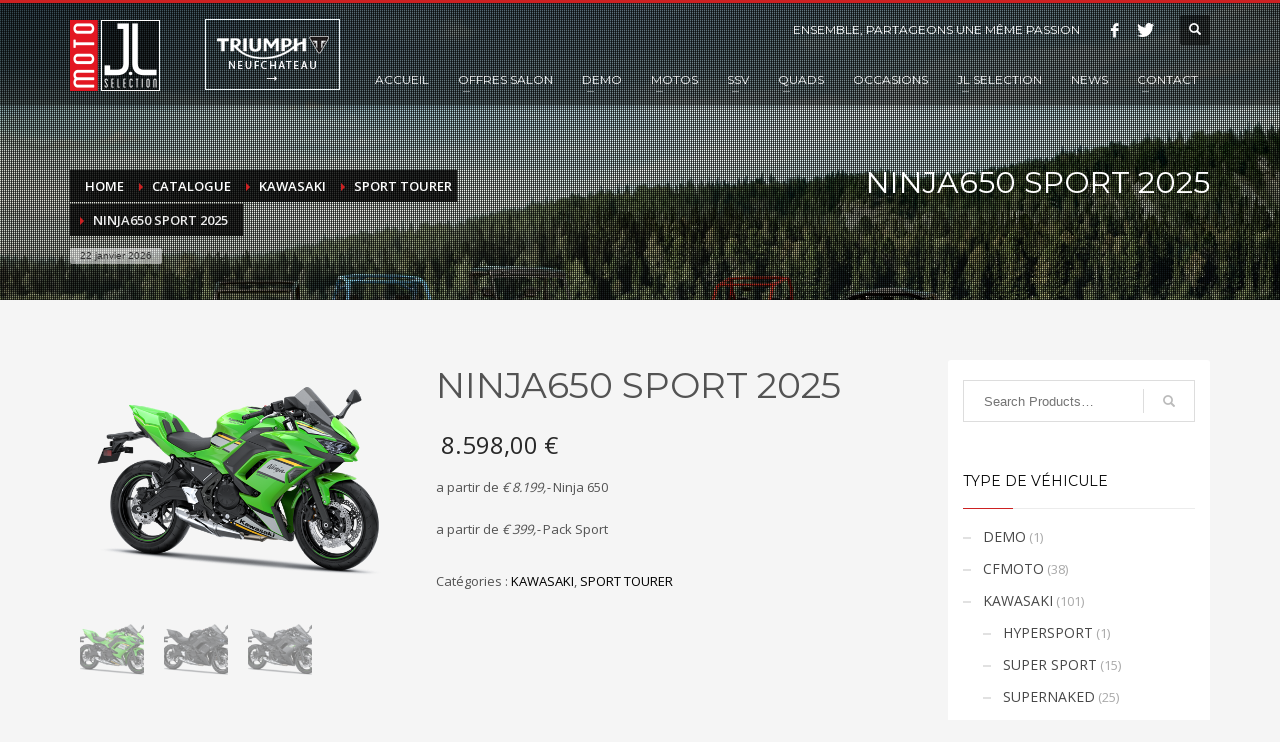

--- FILE ---
content_type: text/html; charset=UTF-8
request_url: https://www.moto-jlselection.be/produit/ninja650-sport-2024/
body_size: 19789
content:
<!DOCTYPE html>
<html lang="fr-FR">
<head>
<meta charset="UTF-8"/>
<meta name="twitter:widgets:csp" content="on"/>
<link rel="profile" href="http://gmpg.org/xfn/11"/>
<link rel="pingback" href="https://www.moto-jlselection.be/xmlrpc.php"/>

<title>Ninja650 Sport 2025 &#8211; Moto JL Selection</title>
<meta name='robots' content='max-image-preview:large' />
<script type='application/javascript'  id='pys-version-script'>console.log('PixelYourSite Free version 11.1.5.2');</script>
<link rel='dns-prefetch' href='//fonts.googleapis.com' />
<link rel="alternate" type="application/rss+xml" title="Moto JL Selection &raquo; Flux" href="https://www.moto-jlselection.be/feed/" />
<link rel="alternate" type="application/rss+xml" title="Moto JL Selection &raquo; Flux des commentaires" href="https://www.moto-jlselection.be/comments/feed/" />
<link rel="alternate" title="oEmbed (JSON)" type="application/json+oembed" href="https://www.moto-jlselection.be/wp-json/oembed/1.0/embed?url=https%3A%2F%2Fwww.moto-jlselection.be%2Fproduit%2Fninja650-sport-2024%2F" />
<link rel="alternate" title="oEmbed (XML)" type="text/xml+oembed" href="https://www.moto-jlselection.be/wp-json/oembed/1.0/embed?url=https%3A%2F%2Fwww.moto-jlselection.be%2Fproduit%2Fninja650-sport-2024%2F&#038;format=xml" />
<style id='wp-img-auto-sizes-contain-inline-css' type='text/css'>
img:is([sizes=auto i],[sizes^="auto," i]){contain-intrinsic-size:3000px 1500px}
/*# sourceURL=wp-img-auto-sizes-contain-inline-css */
</style>
<link rel='stylesheet' id='zn_all_g_fonts-css' href='//fonts.googleapis.com/css?family=Montserrat%3Aregular%2C500%2C700%7COpen+Sans%3Aregular%2C300%2C600%2C700%2C800&#038;ver=6.9' type='text/css' media='all' />
<style id='wp-emoji-styles-inline-css' type='text/css'>

	img.wp-smiley, img.emoji {
		display: inline !important;
		border: none !important;
		box-shadow: none !important;
		height: 1em !important;
		width: 1em !important;
		margin: 0 0.07em !important;
		vertical-align: -0.1em !important;
		background: none !important;
		padding: 0 !important;
	}
/*# sourceURL=wp-emoji-styles-inline-css */
</style>
<style id='wp-block-library-inline-css' type='text/css'>
:root{--wp-block-synced-color:#7a00df;--wp-block-synced-color--rgb:122,0,223;--wp-bound-block-color:var(--wp-block-synced-color);--wp-editor-canvas-background:#ddd;--wp-admin-theme-color:#007cba;--wp-admin-theme-color--rgb:0,124,186;--wp-admin-theme-color-darker-10:#006ba1;--wp-admin-theme-color-darker-10--rgb:0,107,160.5;--wp-admin-theme-color-darker-20:#005a87;--wp-admin-theme-color-darker-20--rgb:0,90,135;--wp-admin-border-width-focus:2px}@media (min-resolution:192dpi){:root{--wp-admin-border-width-focus:1.5px}}.wp-element-button{cursor:pointer}:root .has-very-light-gray-background-color{background-color:#eee}:root .has-very-dark-gray-background-color{background-color:#313131}:root .has-very-light-gray-color{color:#eee}:root .has-very-dark-gray-color{color:#313131}:root .has-vivid-green-cyan-to-vivid-cyan-blue-gradient-background{background:linear-gradient(135deg,#00d084,#0693e3)}:root .has-purple-crush-gradient-background{background:linear-gradient(135deg,#34e2e4,#4721fb 50%,#ab1dfe)}:root .has-hazy-dawn-gradient-background{background:linear-gradient(135deg,#faaca8,#dad0ec)}:root .has-subdued-olive-gradient-background{background:linear-gradient(135deg,#fafae1,#67a671)}:root .has-atomic-cream-gradient-background{background:linear-gradient(135deg,#fdd79a,#004a59)}:root .has-nightshade-gradient-background{background:linear-gradient(135deg,#330968,#31cdcf)}:root .has-midnight-gradient-background{background:linear-gradient(135deg,#020381,#2874fc)}:root{--wp--preset--font-size--normal:16px;--wp--preset--font-size--huge:42px}.has-regular-font-size{font-size:1em}.has-larger-font-size{font-size:2.625em}.has-normal-font-size{font-size:var(--wp--preset--font-size--normal)}.has-huge-font-size{font-size:var(--wp--preset--font-size--huge)}.has-text-align-center{text-align:center}.has-text-align-left{text-align:left}.has-text-align-right{text-align:right}.has-fit-text{white-space:nowrap!important}#end-resizable-editor-section{display:none}.aligncenter{clear:both}.items-justified-left{justify-content:flex-start}.items-justified-center{justify-content:center}.items-justified-right{justify-content:flex-end}.items-justified-space-between{justify-content:space-between}.screen-reader-text{border:0;clip-path:inset(50%);height:1px;margin:-1px;overflow:hidden;padding:0;position:absolute;width:1px;word-wrap:normal!important}.screen-reader-text:focus{background-color:#ddd;clip-path:none;color:#444;display:block;font-size:1em;height:auto;left:5px;line-height:normal;padding:15px 23px 14px;text-decoration:none;top:5px;width:auto;z-index:100000}html :where(.has-border-color){border-style:solid}html :where([style*=border-top-color]){border-top-style:solid}html :where([style*=border-right-color]){border-right-style:solid}html :where([style*=border-bottom-color]){border-bottom-style:solid}html :where([style*=border-left-color]){border-left-style:solid}html :where([style*=border-width]){border-style:solid}html :where([style*=border-top-width]){border-top-style:solid}html :where([style*=border-right-width]){border-right-style:solid}html :where([style*=border-bottom-width]){border-bottom-style:solid}html :where([style*=border-left-width]){border-left-style:solid}html :where(img[class*=wp-image-]){height:auto;max-width:100%}:where(figure){margin:0 0 1em}html :where(.is-position-sticky){--wp-admin--admin-bar--position-offset:var(--wp-admin--admin-bar--height,0px)}@media screen and (max-width:600px){html :where(.is-position-sticky){--wp-admin--admin-bar--position-offset:0px}}

/*# sourceURL=wp-block-library-inline-css */
</style><link rel='stylesheet' id='wc-blocks-style-css' href='https://www.moto-jlselection.be/wp-content/plugins/woocommerce/assets/client/blocks/wc-blocks.css?ver=wc-10.4.3' type='text/css' media='all' />
<style id='global-styles-inline-css' type='text/css'>
:root{--wp--preset--aspect-ratio--square: 1;--wp--preset--aspect-ratio--4-3: 4/3;--wp--preset--aspect-ratio--3-4: 3/4;--wp--preset--aspect-ratio--3-2: 3/2;--wp--preset--aspect-ratio--2-3: 2/3;--wp--preset--aspect-ratio--16-9: 16/9;--wp--preset--aspect-ratio--9-16: 9/16;--wp--preset--color--black: #000000;--wp--preset--color--cyan-bluish-gray: #abb8c3;--wp--preset--color--white: #ffffff;--wp--preset--color--pale-pink: #f78da7;--wp--preset--color--vivid-red: #cf2e2e;--wp--preset--color--luminous-vivid-orange: #ff6900;--wp--preset--color--luminous-vivid-amber: #fcb900;--wp--preset--color--light-green-cyan: #7bdcb5;--wp--preset--color--vivid-green-cyan: #00d084;--wp--preset--color--pale-cyan-blue: #8ed1fc;--wp--preset--color--vivid-cyan-blue: #0693e3;--wp--preset--color--vivid-purple: #9b51e0;--wp--preset--gradient--vivid-cyan-blue-to-vivid-purple: linear-gradient(135deg,rgb(6,147,227) 0%,rgb(155,81,224) 100%);--wp--preset--gradient--light-green-cyan-to-vivid-green-cyan: linear-gradient(135deg,rgb(122,220,180) 0%,rgb(0,208,130) 100%);--wp--preset--gradient--luminous-vivid-amber-to-luminous-vivid-orange: linear-gradient(135deg,rgb(252,185,0) 0%,rgb(255,105,0) 100%);--wp--preset--gradient--luminous-vivid-orange-to-vivid-red: linear-gradient(135deg,rgb(255,105,0) 0%,rgb(207,46,46) 100%);--wp--preset--gradient--very-light-gray-to-cyan-bluish-gray: linear-gradient(135deg,rgb(238,238,238) 0%,rgb(169,184,195) 100%);--wp--preset--gradient--cool-to-warm-spectrum: linear-gradient(135deg,rgb(74,234,220) 0%,rgb(151,120,209) 20%,rgb(207,42,186) 40%,rgb(238,44,130) 60%,rgb(251,105,98) 80%,rgb(254,248,76) 100%);--wp--preset--gradient--blush-light-purple: linear-gradient(135deg,rgb(255,206,236) 0%,rgb(152,150,240) 100%);--wp--preset--gradient--blush-bordeaux: linear-gradient(135deg,rgb(254,205,165) 0%,rgb(254,45,45) 50%,rgb(107,0,62) 100%);--wp--preset--gradient--luminous-dusk: linear-gradient(135deg,rgb(255,203,112) 0%,rgb(199,81,192) 50%,rgb(65,88,208) 100%);--wp--preset--gradient--pale-ocean: linear-gradient(135deg,rgb(255,245,203) 0%,rgb(182,227,212) 50%,rgb(51,167,181) 100%);--wp--preset--gradient--electric-grass: linear-gradient(135deg,rgb(202,248,128) 0%,rgb(113,206,126) 100%);--wp--preset--gradient--midnight: linear-gradient(135deg,rgb(2,3,129) 0%,rgb(40,116,252) 100%);--wp--preset--font-size--small: 13px;--wp--preset--font-size--medium: 20px;--wp--preset--font-size--large: 36px;--wp--preset--font-size--x-large: 42px;--wp--preset--spacing--20: 0.44rem;--wp--preset--spacing--30: 0.67rem;--wp--preset--spacing--40: 1rem;--wp--preset--spacing--50: 1.5rem;--wp--preset--spacing--60: 2.25rem;--wp--preset--spacing--70: 3.38rem;--wp--preset--spacing--80: 5.06rem;--wp--preset--shadow--natural: 6px 6px 9px rgba(0, 0, 0, 0.2);--wp--preset--shadow--deep: 12px 12px 50px rgba(0, 0, 0, 0.4);--wp--preset--shadow--sharp: 6px 6px 0px rgba(0, 0, 0, 0.2);--wp--preset--shadow--outlined: 6px 6px 0px -3px rgb(255, 255, 255), 6px 6px rgb(0, 0, 0);--wp--preset--shadow--crisp: 6px 6px 0px rgb(0, 0, 0);}:where(.is-layout-flex){gap: 0.5em;}:where(.is-layout-grid){gap: 0.5em;}body .is-layout-flex{display: flex;}.is-layout-flex{flex-wrap: wrap;align-items: center;}.is-layout-flex > :is(*, div){margin: 0;}body .is-layout-grid{display: grid;}.is-layout-grid > :is(*, div){margin: 0;}:where(.wp-block-columns.is-layout-flex){gap: 2em;}:where(.wp-block-columns.is-layout-grid){gap: 2em;}:where(.wp-block-post-template.is-layout-flex){gap: 1.25em;}:where(.wp-block-post-template.is-layout-grid){gap: 1.25em;}.has-black-color{color: var(--wp--preset--color--black) !important;}.has-cyan-bluish-gray-color{color: var(--wp--preset--color--cyan-bluish-gray) !important;}.has-white-color{color: var(--wp--preset--color--white) !important;}.has-pale-pink-color{color: var(--wp--preset--color--pale-pink) !important;}.has-vivid-red-color{color: var(--wp--preset--color--vivid-red) !important;}.has-luminous-vivid-orange-color{color: var(--wp--preset--color--luminous-vivid-orange) !important;}.has-luminous-vivid-amber-color{color: var(--wp--preset--color--luminous-vivid-amber) !important;}.has-light-green-cyan-color{color: var(--wp--preset--color--light-green-cyan) !important;}.has-vivid-green-cyan-color{color: var(--wp--preset--color--vivid-green-cyan) !important;}.has-pale-cyan-blue-color{color: var(--wp--preset--color--pale-cyan-blue) !important;}.has-vivid-cyan-blue-color{color: var(--wp--preset--color--vivid-cyan-blue) !important;}.has-vivid-purple-color{color: var(--wp--preset--color--vivid-purple) !important;}.has-black-background-color{background-color: var(--wp--preset--color--black) !important;}.has-cyan-bluish-gray-background-color{background-color: var(--wp--preset--color--cyan-bluish-gray) !important;}.has-white-background-color{background-color: var(--wp--preset--color--white) !important;}.has-pale-pink-background-color{background-color: var(--wp--preset--color--pale-pink) !important;}.has-vivid-red-background-color{background-color: var(--wp--preset--color--vivid-red) !important;}.has-luminous-vivid-orange-background-color{background-color: var(--wp--preset--color--luminous-vivid-orange) !important;}.has-luminous-vivid-amber-background-color{background-color: var(--wp--preset--color--luminous-vivid-amber) !important;}.has-light-green-cyan-background-color{background-color: var(--wp--preset--color--light-green-cyan) !important;}.has-vivid-green-cyan-background-color{background-color: var(--wp--preset--color--vivid-green-cyan) !important;}.has-pale-cyan-blue-background-color{background-color: var(--wp--preset--color--pale-cyan-blue) !important;}.has-vivid-cyan-blue-background-color{background-color: var(--wp--preset--color--vivid-cyan-blue) !important;}.has-vivid-purple-background-color{background-color: var(--wp--preset--color--vivid-purple) !important;}.has-black-border-color{border-color: var(--wp--preset--color--black) !important;}.has-cyan-bluish-gray-border-color{border-color: var(--wp--preset--color--cyan-bluish-gray) !important;}.has-white-border-color{border-color: var(--wp--preset--color--white) !important;}.has-pale-pink-border-color{border-color: var(--wp--preset--color--pale-pink) !important;}.has-vivid-red-border-color{border-color: var(--wp--preset--color--vivid-red) !important;}.has-luminous-vivid-orange-border-color{border-color: var(--wp--preset--color--luminous-vivid-orange) !important;}.has-luminous-vivid-amber-border-color{border-color: var(--wp--preset--color--luminous-vivid-amber) !important;}.has-light-green-cyan-border-color{border-color: var(--wp--preset--color--light-green-cyan) !important;}.has-vivid-green-cyan-border-color{border-color: var(--wp--preset--color--vivid-green-cyan) !important;}.has-pale-cyan-blue-border-color{border-color: var(--wp--preset--color--pale-cyan-blue) !important;}.has-vivid-cyan-blue-border-color{border-color: var(--wp--preset--color--vivid-cyan-blue) !important;}.has-vivid-purple-border-color{border-color: var(--wp--preset--color--vivid-purple) !important;}.has-vivid-cyan-blue-to-vivid-purple-gradient-background{background: var(--wp--preset--gradient--vivid-cyan-blue-to-vivid-purple) !important;}.has-light-green-cyan-to-vivid-green-cyan-gradient-background{background: var(--wp--preset--gradient--light-green-cyan-to-vivid-green-cyan) !important;}.has-luminous-vivid-amber-to-luminous-vivid-orange-gradient-background{background: var(--wp--preset--gradient--luminous-vivid-amber-to-luminous-vivid-orange) !important;}.has-luminous-vivid-orange-to-vivid-red-gradient-background{background: var(--wp--preset--gradient--luminous-vivid-orange-to-vivid-red) !important;}.has-very-light-gray-to-cyan-bluish-gray-gradient-background{background: var(--wp--preset--gradient--very-light-gray-to-cyan-bluish-gray) !important;}.has-cool-to-warm-spectrum-gradient-background{background: var(--wp--preset--gradient--cool-to-warm-spectrum) !important;}.has-blush-light-purple-gradient-background{background: var(--wp--preset--gradient--blush-light-purple) !important;}.has-blush-bordeaux-gradient-background{background: var(--wp--preset--gradient--blush-bordeaux) !important;}.has-luminous-dusk-gradient-background{background: var(--wp--preset--gradient--luminous-dusk) !important;}.has-pale-ocean-gradient-background{background: var(--wp--preset--gradient--pale-ocean) !important;}.has-electric-grass-gradient-background{background: var(--wp--preset--gradient--electric-grass) !important;}.has-midnight-gradient-background{background: var(--wp--preset--gradient--midnight) !important;}.has-small-font-size{font-size: var(--wp--preset--font-size--small) !important;}.has-medium-font-size{font-size: var(--wp--preset--font-size--medium) !important;}.has-large-font-size{font-size: var(--wp--preset--font-size--large) !important;}.has-x-large-font-size{font-size: var(--wp--preset--font-size--x-large) !important;}
/*# sourceURL=global-styles-inline-css */
</style>

<style id='classic-theme-styles-inline-css' type='text/css'>
/*! This file is auto-generated */
.wp-block-button__link{color:#fff;background-color:#32373c;border-radius:9999px;box-shadow:none;text-decoration:none;padding:calc(.667em + 2px) calc(1.333em + 2px);font-size:1.125em}.wp-block-file__button{background:#32373c;color:#fff;text-decoration:none}
/*# sourceURL=/wp-includes/css/classic-themes.min.css */
</style>
<link rel='stylesheet' id='wp-components-css' href='https://www.moto-jlselection.be/wp-includes/css/dist/components/style.min.css?ver=6.9' type='text/css' media='all' />
<link rel='stylesheet' id='wp-preferences-css' href='https://www.moto-jlselection.be/wp-includes/css/dist/preferences/style.min.css?ver=6.9' type='text/css' media='all' />
<link rel='stylesheet' id='wp-block-editor-css' href='https://www.moto-jlselection.be/wp-includes/css/dist/block-editor/style.min.css?ver=6.9' type='text/css' media='all' />
<link rel='stylesheet' id='popup-maker-block-library-style-css' href='https://www.moto-jlselection.be/wp-content/plugins/popup-maker/dist/packages/block-library-style.css?ver=dbea705cfafe089d65f1' type='text/css' media='all' />
<link rel='stylesheet' id='rs-plugin-settings-css' href='https://www.moto-jlselection.be/wp-content/plugins/revslider/public/assets/css/settings.css?ver=5.3.0.2' type='text/css' media='all' />
<style id='rs-plugin-settings-inline-css' type='text/css'>
#rs-demo-id {}
/*# sourceURL=rs-plugin-settings-inline-css */
</style>
<link rel='stylesheet' id='woo-custom-related-products-css' href='https://www.moto-jlselection.be/wp-content/plugins/woo-custom-related-products/public/css/woo-custom-related-products-public.css' type='text/css' media='all' />
<link rel='stylesheet' id='photoswipe-css' href='https://www.moto-jlselection.be/wp-content/plugins/woocommerce/assets/css/photoswipe/photoswipe.min.css?ver=10.4.3' type='text/css' media='all' />
<link rel='stylesheet' id='photoswipe-default-skin-css' href='https://www.moto-jlselection.be/wp-content/plugins/woocommerce/assets/css/photoswipe/default-skin/default-skin.min.css?ver=10.4.3' type='text/css' media='all' />
<link rel='stylesheet' id='woocommerce-layout-css' href='https://www.moto-jlselection.be/wp-content/plugins/woocommerce/assets/css/woocommerce-layout.css?ver=10.4.3' type='text/css' media='all' />
<link rel='stylesheet' id='woocommerce-smallscreen-css' href='https://www.moto-jlselection.be/wp-content/plugins/woocommerce/assets/css/woocommerce-smallscreen.css?ver=10.4.3' type='text/css' media='only screen and (max-width: 767px)' />
<link rel='stylesheet' id='woocommerce-general-css' href='https://www.moto-jlselection.be/wp-content/plugins/woocommerce/assets/css/woocommerce.css?ver=10.4.3' type='text/css' media='all' />
<style id='woocommerce-inline-inline-css' type='text/css'>
.woocommerce form .form-row .required { visibility: visible; }
/*# sourceURL=woocommerce-inline-inline-css */
</style>
<link rel='stylesheet' id='plhg-main-css-css' href='https://www.moto-jlselection.be/wp-content/plugins/hogash-post-love/assets/frontend/css/plhg-styles.css?ver=1.0.0' type='text/css' media='all' />
<link rel='stylesheet' id='ywctm-frontend-css' href='https://www.moto-jlselection.be/wp-content/plugins/yith-woocommerce-catalog-mode/assets/css/frontend.min.css?ver=2.51.0' type='text/css' media='all' />
<style id='ywctm-frontend-inline-css' type='text/css'>
form.cart button.single_add_to_cart_button, .ppc-button-wrapper, .wc-ppcp-paylater-msg__container, form.cart .quantity{display: none !important}
/*# sourceURL=ywctm-frontend-inline-css */
</style>
<link rel='stylesheet' id='kallyas-styles-css' href='https://www.moto-jlselection.be/wp-content/themes/kallyas/style.css?ver=4.24.0' type='text/css' media='all' />
<link rel='stylesheet' id='th-bootstrap-styles-css' href='https://www.moto-jlselection.be/wp-content/themes/kallyas/css/bootstrap.min.css?ver=4.24.0' type='text/css' media='all' />
<link rel='stylesheet' id='th-theme-template-styles-css' href='https://www.moto-jlselection.be/wp-content/themes/kallyas/css/template.min.css?ver=4.24.0' type='text/css' media='all' />
<link rel='stylesheet' id='woocommerce-overrides-css' href='https://www.moto-jlselection.be/wp-content/themes/kallyas/css/plugins/kl-woocommerce.css?ver=4.24.0' type='text/css' media='all' />
<link rel='stylesheet' id='zion-frontend-css' href='https://www.moto-jlselection.be/wp-content/themes/kallyas/framework/zion-builder/assets/css/znb_frontend.css?ver=1.3.0' type='text/css' media='all' />
<link rel='stylesheet' id='10572-layout.css-css' href='https://www.moto-jlselection.be/wp-content/uploads/zion-builder/cache/10572-layout.css?ver=e9eacfba6d30710a1b7a84ac7ed58538' type='text/css' media='all' />
<link rel='stylesheet' id='kallyas-child-css' href='https://www.moto-jlselection.be/wp-content/themes/kallyas-child/style.css?ver=4.24.0' type='text/css' media='all' />
<link rel='stylesheet' id='animate.css-css' href='https://www.moto-jlselection.be/wp-content/themes/kallyas/css/vendors/animate.min.css?ver=4.24.0' type='text/css' media='all' />
<link rel='stylesheet' id='th-theme-print-stylesheet-css' href='https://www.moto-jlselection.be/wp-content/themes/kallyas/css/print.css?ver=4.24.0' type='text/css' media='print' />
<link rel='stylesheet' id='th-theme-options-styles-css' href='//www.moto-jlselection.be/wp-content/uploads/zn_dynamic.css?ver=1767278238' type='text/css' media='all' />
<script type="text/javascript" id="jquery-core-js-extra">
/* <![CDATA[ */
var pysFacebookRest = {"restApiUrl":"https://www.moto-jlselection.be/wp-json/pys-facebook/v1/event","debug":""};
//# sourceURL=jquery-core-js-extra
/* ]]> */
</script>
<script type="text/javascript" src="https://www.moto-jlselection.be/wp-includes/js/jquery/jquery.min.js?ver=3.7.1" id="jquery-core-js"></script>
<script type="text/javascript" src="https://www.moto-jlselection.be/wp-includes/js/jquery/jquery-migrate.min.js?ver=3.4.1" id="jquery-migrate-js"></script>
<script type="text/javascript" src="https://www.moto-jlselection.be/wp-content/plugins/revslider/public/assets/js/jquery.themepunch.tools.min.js?ver=5.3.0.2" id="tp-tools-js"></script>
<script type="text/javascript" src="https://www.moto-jlselection.be/wp-content/plugins/revslider/public/assets/js/jquery.themepunch.revolution.min.js?ver=5.3.0.2" id="revmin-js"></script>
<script type="text/javascript" src="https://www.moto-jlselection.be/wp-content/plugins/woo-custom-related-products/public/js/woo-custom-related-products-public.js" id="woo-custom-related-products-js"></script>
<script type="text/javascript" src="https://www.moto-jlselection.be/wp-content/plugins/woocommerce/assets/js/jquery-blockui/jquery.blockUI.min.js?ver=2.7.0-wc.10.4.3" id="wc-jquery-blockui-js" defer="defer" data-wp-strategy="defer"></script>
<script type="text/javascript" id="wc-add-to-cart-js-extra">
/* <![CDATA[ */
var wc_add_to_cart_params = {"ajax_url":"/wp-admin/admin-ajax.php","wc_ajax_url":"/?wc-ajax=%%endpoint%%","i18n_view_cart":"Voir le panier","cart_url":"https://www.moto-jlselection.be/panier/","is_cart":"","cart_redirect_after_add":"no"};
//# sourceURL=wc-add-to-cart-js-extra
/* ]]> */
</script>
<script type="text/javascript" src="https://www.moto-jlselection.be/wp-content/plugins/woocommerce/assets/js/frontend/add-to-cart.min.js?ver=10.4.3" id="wc-add-to-cart-js" defer="defer" data-wp-strategy="defer"></script>
<script type="text/javascript" src="https://www.moto-jlselection.be/wp-content/plugins/woocommerce/assets/js/photoswipe/photoswipe.min.js?ver=4.1.1-wc.10.4.3" id="wc-photoswipe-js" defer="defer" data-wp-strategy="defer"></script>
<script type="text/javascript" src="https://www.moto-jlselection.be/wp-content/plugins/woocommerce/assets/js/photoswipe/photoswipe-ui-default.min.js?ver=4.1.1-wc.10.4.3" id="wc-photoswipe-ui-default-js" defer="defer" data-wp-strategy="defer"></script>
<script type="text/javascript" id="wc-single-product-js-extra">
/* <![CDATA[ */
var wc_single_product_params = {"i18n_required_rating_text":"Veuillez s\u00e9lectionner une note","i18n_rating_options":["1\u00a0\u00e9toile sur 5","2\u00a0\u00e9toiles sur 5","3\u00a0\u00e9toiles sur 5","4\u00a0\u00e9toiles sur 5","5\u00a0\u00e9toiles sur 5"],"i18n_product_gallery_trigger_text":"Voir la galerie d\u2019images en plein \u00e9cran","review_rating_required":"yes","flexslider":{"rtl":false,"animation":"slide","smoothHeight":true,"directionNav":false,"controlNav":"thumbnails","slideshow":false,"animationSpeed":500,"animationLoop":false,"allowOneSlide":false},"zoom_enabled":"","zoom_options":[],"photoswipe_enabled":"1","photoswipe_options":{"shareEl":false,"closeOnScroll":false,"history":false,"hideAnimationDuration":0,"showAnimationDuration":0},"flexslider_enabled":""};
//# sourceURL=wc-single-product-js-extra
/* ]]> */
</script>
<script type="text/javascript" src="https://www.moto-jlselection.be/wp-content/plugins/woocommerce/assets/js/frontend/single-product.min.js?ver=10.4.3" id="wc-single-product-js" defer="defer" data-wp-strategy="defer"></script>
<script type="text/javascript" src="https://www.moto-jlselection.be/wp-content/plugins/woocommerce/assets/js/js-cookie/js.cookie.min.js?ver=2.1.4-wc.10.4.3" id="wc-js-cookie-js" defer="defer" data-wp-strategy="defer"></script>
<script type="text/javascript" id="woocommerce-js-extra">
/* <![CDATA[ */
var woocommerce_params = {"ajax_url":"/wp-admin/admin-ajax.php","wc_ajax_url":"/?wc-ajax=%%endpoint%%","i18n_password_show":"Afficher le mot de passe","i18n_password_hide":"Masquer le mot de passe"};
//# sourceURL=woocommerce-js-extra
/* ]]> */
</script>
<script type="text/javascript" src="https://www.moto-jlselection.be/wp-content/plugins/woocommerce/assets/js/frontend/woocommerce.min.js?ver=10.4.3" id="woocommerce-js" defer="defer" data-wp-strategy="defer"></script>
<script type="text/javascript" id="plhg-main-script-js-extra">
/* <![CDATA[ */
var plhg_script_vars = {"ajaxurl":"https://www.moto-jlselection.be/wp-admin/admin-ajax.php","nonce":"799cde9cac","error_message":"Sorry, there was a problem processing your request."};
//# sourceURL=plhg-main-script-js-extra
/* ]]> */
</script>
<script type="text/javascript" src="https://www.moto-jlselection.be/wp-content/plugins/hogash-post-love/assets/frontend/js/script.js?ver=1.0.0" id="plhg-main-script-js"></script>
<script type="text/javascript" id="wc-cart-fragments-js-extra">
/* <![CDATA[ */
var wc_cart_fragments_params = {"ajax_url":"/wp-admin/admin-ajax.php","wc_ajax_url":"/?wc-ajax=%%endpoint%%","cart_hash_key":"wc_cart_hash_f65e803cb6218d4d19b34f07cea639db","fragment_name":"wc_fragments_f65e803cb6218d4d19b34f07cea639db","request_timeout":"5000"};
//# sourceURL=wc-cart-fragments-js-extra
/* ]]> */
</script>
<script type="text/javascript" src="https://www.moto-jlselection.be/wp-content/plugins/woocommerce/assets/js/frontend/cart-fragments.min.js?ver=10.4.3" id="wc-cart-fragments-js" defer="defer" data-wp-strategy="defer"></script>
<script type="text/javascript" src="https://www.moto-jlselection.be/wp-content/plugins/pixelyoursite/dist/scripts/jquery.bind-first-0.2.3.min.js?ver=0.2.3" id="jquery-bind-first-js"></script>
<script type="text/javascript" src="https://www.moto-jlselection.be/wp-content/plugins/pixelyoursite/dist/scripts/js.cookie-2.1.3.min.js?ver=2.1.3" id="js-cookie-pys-js"></script>
<script type="text/javascript" src="https://www.moto-jlselection.be/wp-content/plugins/pixelyoursite/dist/scripts/tld.min.js?ver=2.3.1" id="js-tld-js"></script>
<script type="text/javascript" id="pys-js-extra">
/* <![CDATA[ */
var pysOptions = {"staticEvents":{"facebook":{"woo_view_content":[{"delay":0,"type":"static","name":"ViewContent","pixelIds":["179258809349930"],"eventID":"c839a39e-8cd3-47c6-97fd-124aa953b0a6","params":{"content_ids":["10572"],"content_type":"product","content_name":"Ninja650 Sport 2025","category_name":"KAWASAKI, SPORT TOURER","value":"8598","currency":"EUR","contents":[{"id":"10572","quantity":1}],"product_price":"8598","page_title":"Ninja650 Sport 2025","post_type":"product","post_id":10572,"plugin":"PixelYourSite","user_role":"guest","event_url":"www.moto-jlselection.be/produit/ninja650-sport-2024/"},"e_id":"woo_view_content","ids":[],"hasTimeWindow":false,"timeWindow":0,"woo_order":"","edd_order":""}],"init_event":[{"delay":0,"type":"static","ajaxFire":false,"name":"PageView","pixelIds":["179258809349930"],"eventID":"790a0c1e-9c33-44a3-8715-6d508f772d78","params":{"page_title":"Ninja650 Sport 2025","post_type":"product","post_id":10572,"plugin":"PixelYourSite","user_role":"guest","event_url":"www.moto-jlselection.be/produit/ninja650-sport-2024/"},"e_id":"init_event","ids":[],"hasTimeWindow":false,"timeWindow":0,"woo_order":"","edd_order":""}]}},"dynamicEvents":[],"triggerEvents":[],"triggerEventTypes":[],"facebook":{"pixelIds":["179258809349930"],"advancedMatching":{"external_id":"ebaebdcfcdbdfccbebcaffdd"},"advancedMatchingEnabled":true,"removeMetadata":false,"wooVariableAsSimple":false,"serverApiEnabled":true,"wooCRSendFromServer":false,"send_external_id":null,"enabled_medical":false,"do_not_track_medical_param":["event_url","post_title","page_title","landing_page","content_name","categories","category_name","tags"],"meta_ldu":false},"debug":"","siteUrl":"https://www.moto-jlselection.be","ajaxUrl":"https://www.moto-jlselection.be/wp-admin/admin-ajax.php","ajax_event":"c8be76c559","enable_remove_download_url_param":"1","cookie_duration":"7","last_visit_duration":"60","enable_success_send_form":"","ajaxForServerEvent":"1","ajaxForServerStaticEvent":"1","useSendBeacon":"1","send_external_id":"1","external_id_expire":"180","track_cookie_for_subdomains":"1","google_consent_mode":"1","gdpr":{"ajax_enabled":false,"all_disabled_by_api":false,"facebook_disabled_by_api":false,"analytics_disabled_by_api":false,"google_ads_disabled_by_api":false,"pinterest_disabled_by_api":false,"bing_disabled_by_api":false,"reddit_disabled_by_api":false,"externalID_disabled_by_api":false,"facebook_prior_consent_enabled":true,"analytics_prior_consent_enabled":true,"google_ads_prior_consent_enabled":null,"pinterest_prior_consent_enabled":true,"bing_prior_consent_enabled":true,"cookiebot_integration_enabled":false,"cookiebot_facebook_consent_category":"marketing","cookiebot_analytics_consent_category":"statistics","cookiebot_tiktok_consent_category":"marketing","cookiebot_google_ads_consent_category":"marketing","cookiebot_pinterest_consent_category":"marketing","cookiebot_bing_consent_category":"marketing","consent_magic_integration_enabled":false,"real_cookie_banner_integration_enabled":false,"cookie_notice_integration_enabled":false,"cookie_law_info_integration_enabled":false,"analytics_storage":{"enabled":true,"value":"granted","filter":false},"ad_storage":{"enabled":true,"value":"granted","filter":false},"ad_user_data":{"enabled":true,"value":"granted","filter":false},"ad_personalization":{"enabled":true,"value":"granted","filter":false}},"cookie":{"disabled_all_cookie":false,"disabled_start_session_cookie":false,"disabled_advanced_form_data_cookie":false,"disabled_landing_page_cookie":false,"disabled_first_visit_cookie":false,"disabled_trafficsource_cookie":false,"disabled_utmTerms_cookie":false,"disabled_utmId_cookie":false},"tracking_analytics":{"TrafficSource":"direct","TrafficLanding":"undefined","TrafficUtms":[],"TrafficUtmsId":[]},"GATags":{"ga_datalayer_type":"default","ga_datalayer_name":"dataLayerPYS"},"woo":{"enabled":true,"enabled_save_data_to_orders":true,"addToCartOnButtonEnabled":true,"addToCartOnButtonValueEnabled":true,"addToCartOnButtonValueOption":"price","singleProductId":10572,"removeFromCartSelector":"form.woocommerce-cart-form .remove","addToCartCatchMethod":"add_cart_hook","is_order_received_page":false,"containOrderId":false},"edd":{"enabled":false},"cache_bypass":"1769045727"};
//# sourceURL=pys-js-extra
/* ]]> */
</script>
<script type="text/javascript" src="https://www.moto-jlselection.be/wp-content/plugins/pixelyoursite/dist/scripts/public.js?ver=11.1.5.2" id="pys-js"></script>
<link rel="https://api.w.org/" href="https://www.moto-jlselection.be/wp-json/" /><link rel="alternate" title="JSON" type="application/json" href="https://www.moto-jlselection.be/wp-json/wp/v2/product/10572" /><link rel="EditURI" type="application/rsd+xml" title="RSD" href="https://www.moto-jlselection.be/xmlrpc.php?rsd" />
<meta name="generator" content="WordPress 6.9" />
<meta name="generator" content="WooCommerce 10.4.3" />
<link rel="canonical" href="https://www.moto-jlselection.be/produit/ninja650-sport-2024/" />
<link rel='shortlink' href='https://www.moto-jlselection.be/?p=10572' />

	<script src="/wp-content/themes/kallyas-child/js/jlselection.js" type="text/javascript"></script>
			<meta name="theme-color"
				content="#cd2122">
				<meta name="viewport" content="width=device-width, initial-scale=1, maximum-scale=1"/>
		
		<!--[if lte IE 8]>
		<script type="text/javascript">
			var $buoop = {
				vs: {i: 10, f: 25, o: 12.1, s: 7, n: 9}
			};

			$buoop.ol = window.onload;

			window.onload = function () {
				try {
					if ($buoop.ol) {
						$buoop.ol()
					}
				}
				catch (e) {
				}

				var e = document.createElement("script");
				e.setAttribute("type", "text/javascript");
				e.setAttribute("src", "https://browser-update.org/update.js");
				document.body.appendChild(e);
			};
		</script>
		<![endif]-->

		<!-- for IE6-8 support of HTML5 elements -->
		<!--[if lt IE 9]>
		<script src="//html5shim.googlecode.com/svn/trunk/html5.js"></script>
		<![endif]-->
		
	<!-- Fallback for animating in viewport -->
	<noscript>
		<style type="text/css" media="screen">
			.zn-animateInViewport {visibility: visible;}
		</style>
	</noscript>
		<noscript><style>.woocommerce-product-gallery{ opacity: 1 !important; }</style></noscript>
	<meta name="generator" content="Powered by Slider Revolution 5.3.0.2 - responsive, Mobile-Friendly Slider Plugin for WordPress with comfortable drag and drop interface." />
<link rel="icon" href="https://www.moto-jlselection.be/wp-content/uploads/2016/07/cropped-favicon_2-1-32x32.png" sizes="32x32" />
<link rel="icon" href="https://www.moto-jlselection.be/wp-content/uploads/2016/07/cropped-favicon_2-1-192x192.png" sizes="192x192" />
<link rel="apple-touch-icon" href="https://www.moto-jlselection.be/wp-content/uploads/2016/07/cropped-favicon_2-1-180x180.png" />
<meta name="msapplication-TileImage" content="https://www.moto-jlselection.be/wp-content/uploads/2016/07/cropped-favicon_2-1-270x270.png" />
<script>
  (function(i,s,o,g,r,a,m){i['GoogleAnalyticsObject']=r;i[r]=i[r]||function(){
  (i[r].q=i[r].q||[]).push(arguments)},i[r].l=1*new Date();a=s.createElement(o),
  m=s.getElementsByTagName(o)[0];a.async=1;a.src=g;m.parentNode.insertBefore(a,m)
  })(window,document,'script','https://www.google-analytics.com/analytics.js','ga');

  ga('create', 'UA-79854772-1', 'auto');
  ga('send', 'pageview');

</script>

<!-- Facebook Pixel Code -->
<script>
!function(f,b,e,v,n,t,s)
{if(f.fbq)return;n=f.fbq=function(){n.callMethod?
n.callMethod.apply(n,arguments):n.queue.push(arguments)};
if(!f._fbq)f._fbq=n;n.push=n;n.loaded=!0;n.version='2.0';
n.queue=[];t=b.createElement(e);t.async=!0;
t.src=v;s=b.getElementsByTagName(e)[0];
s.parentNode.insertBefore(t,s)}(window,document,'script',
'https://connect.facebook.net/en_US/fbevents.js');
fbq('init', '179258809349930'); 
fbq('track', 'PageView');
</script>
<noscript>
<img height="1" width="1" 
src="https://www.facebook.com/tr?id=179258809349930&ev=PageView
&noscript=1"/>
</noscript>
<!-- End Facebook Pixel Code -->
</head>

<body  class="wp-singular product-template-default single single-product postid-10572 wp-theme-kallyas wp-child-theme-kallyas-child theme-kallyas woocommerce woocommerce-page woocommerce-no-js zn-wc-pages-classic res1170 kl-follow-menu kl-skin--light" itemscope="itemscope" itemtype="https://schema.org/WebPage" >


<div class="login_register_stuff"></div><!-- end login register stuff -->		<div id="fb-root"></div>
		<script>(function (d, s, id) {
			var js, fjs = d.getElementsByTagName(s)[0];
			if (d.getElementById(id)) {return;}
			js = d.createElement(s); js.id = id;
			js.src = "https://connect.facebook.net/en_US/sdk.js#xfbml=1&version=v3.0";
			fjs.parentNode.insertBefore(js, fjs);
		}(document, 'script', 'facebook-jssdk'));</script>
		

<div id="page_wrapper">

<header id="header" class="site-header  style6 cta_button  header--follow    sticky-resize headerstyle--image_color site-header--absolute nav-th--light siteheader-classic siteheader-classic-normal sheader-sh--light"  >
		<div class="site-header-wrapper sticky-top-area">

		<div class="kl-top-header site-header-main-wrapper clearfix   sh--light">

			<div class="container siteheader-container header--oldstyles">

				<div class="fxb-row fxb-row-col-sm">

										<div class='fxb-col fxb fxb-center-x fxb-center-y fxb-basis-auto fxb-grow-0'>
								<div id="logo-container" class="logo-container hasInfoCard hasHoverMe logosize--yes zn-original-logo">
			<!-- Logo -->
			<h3 class='site-logo logo ' id='logo'><a href='https://www.moto-jlselection.be/' class='site-logo-anch'><img class="logo-img site-logo-img" src="https://www.moto-jlselection.be/wp-content/uploads/2018/12/logo_header-90x71-black-bg.png"  alt="Moto JL Selection" title="Équipements et accessoires motos à neufchateau, vente de motos, scooters et quads en Belgique - Réparation motos et quads près de Luxembourg"  /></a></h3>			<!-- InfoCard -->
			
		<div id="infocard" class="logo-infocard">
			<div class="custom ">
				<div class="row">
					<div class="col-sm-5">
						<div class="infocard-wrapper text-center">
															<p><img src="https://www.moto-jlselection.be/wp-content/uploads/2018/12/logo_header-90x71-black-bg.png" alt="Moto JL Selection"></p>
																						<p>Moto JL Selection vous propose toute une gamme de motos, quads, scooters et buggys . Notre entreprise familiale vous accueille dans son magasin et vous guide dans le choix de votre véhicule.</p>													</div>
					</div>

					<div class="col-sm-7">
						<div class="custom contact-details">

														<p>
																	<strong>&nbsp<br>&nbsp<br>&nbsp<br>T 0032 61 27 92 31</strong><br>								
																	Email:&nbsp;<a href="mailto:contact@moto-jlselection.be">contact@moto-jlselection.be</a>
															</p>
							
															<p>
								MOTO JL SELECTION<br/>112, Avenue de la Gare&lt;br&gt;6840 Neufchâteau&lt;br&gt;BELGIQUE								</p>
							
															<a href="https://goo.gl/maps/swZKcP6okDy" target="_blank" class="map-link">
									<span class="glyphicon glyphicon-map-marker kl-icon-white"></span>
									<span>Open in Google Maps</span>
								</a>
							
						</div>

						<div style="height:20px;"></div>

						<ul class="social-icons sc--clean"><li class="social-icons-li"><a href="https://www.facebook.com/moto.jlselection/?fref=" data-zniconfam="kl-social-icons" data-zn_icon="" target="_self" title="Facebook"></a></li><li class="social-icons-li"><a href="https://twitter.com/JoseLequeux" data-zniconfam="kl-social-icons" data-zn_icon="" target="_self" title="Twitter"></a></li></ul>					</div>
				</div>
			</div>
		</div>
				</div>

							</div>
					
					<div class='fxb-col fxb-basis-auto'>

						

	<div class="separator site-header-separator visible-xs"></div>
	<div class="fxb-row site-header-row site-header-top ">

		<div class='fxb-col fxb fxb-start-x fxb-center-y fxb-basis-auto site-header-col-left site-header-top-left'>
								</div>

		<div class='fxb-col fxb fxb-end-x fxb-center-y fxb-basis-auto site-header-col-right site-header-top-right'>
						<div class="sh-component kl-header-toptext kl-font-alt">ENSEMBLE, PARTAGEONS UNE MÊME PASSION</div><ul class="sh-component social-icons sc--clean topnav navRight topnav-no-hdnav"><li class="topnav-li social-icons-li"><a href="https://www.facebook.com/moto.jlselection/?fref=" data-zniconfam="kl-social-icons" data-zn_icon="" target="_self" class="topnav-item social-icons-item scheader-icon-" title="Facebook"></a></li><li class="topnav-li social-icons-li"><a href="https://twitter.com/JoseLequeux" data-zniconfam="kl-social-icons" data-zn_icon="" target="_self" class="topnav-item social-icons-item scheader-icon-" title="Twitter"></a></li></ul>
		<div id="search" class="sh-component header-search headsearch--def">

			<a href="#" class="searchBtn header-search-button">
				<span class="glyphicon glyphicon-search kl-icon-white"></span>
			</a>

			<div class="search-container header-search-container">
				
<form id="searchform" class="gensearch__form" action="https://www.moto-jlselection.be/" method="get">
	<input id="s" name="s" value="" class="inputbox gensearch__input" type="text" placeholder="SEARCH ..." />
	<button type="submit" id="searchsubmit" value="go" class="gensearch__submit glyphicon glyphicon-search"></button>
	        <input type="hidden" name="post_type" value="product">
    </form>			</div>
		</div>

					</div>

	</div><!-- /.site-header-top -->

	<div class="separator site-header-separator visible-xs"></div>


<div class="fxb-row site-header-row site-header-main ">

	<div class='fxb-col fxb fxb-start-x fxb-center-y fxb-basis-auto site-header-col-left site-header-main-left'>
			</div>

	<div class='fxb-col fxb fxb-center-x fxb-center-y fxb-basis-auto site-header-col-center site-header-main-center'>
			</div>

	<div class='fxb-col fxb fxb-end-x fxb-center-y fxb-basis-auto site-header-col-right site-header-main-right'>

		<div class='fxb-col fxb fxb-end-x fxb-center-y fxb-basis-auto site-header-main-right-top'>
								<div class="sh-component main-menu-wrapper" role="navigation" itemscope="itemscope" itemtype="https://schema.org/SiteNavigationElement" >

					<div class="zn-res-menuwrapper">
			<a href="#" class="zn-res-trigger zn-menuBurger zn-menuBurger--3--s zn-menuBurger--anim1 " id="zn-res-trigger">
				<span></span>
				<span></span>
				<span></span>
			</a>
		</div><!-- end responsive menu -->
		<div id="main-menu" class="main-nav mainnav--sidepanel mainnav--active-bg mainnav--pointer-dash nav-mm--light zn_mega_wrapper "><ul id="menu-jl-main-menu" class="main-menu main-menu-nav zn_mega_menu "><li id="menu-item-1932" class="main-menu-item menu-item menu-item-type-post_type menu-item-object-page menu-item-home menu-item-1932  main-menu-item-top  menu-item-even menu-item-depth-0"><a href="https://www.moto-jlselection.be/" class=" main-menu-link main-menu-link-top"><span>ACCUEIL</span></a></li>
<li id="menu-item-12720" class="main-menu-item menu-item menu-item-type-custom menu-item-object-custom menu-item-has-children menu-item-12720  main-menu-item-top  menu-item-even menu-item-depth-0"><a href="#SALONS" class=" main-menu-link main-menu-link-top"><span>OFFRES SALON</span></a>
<ul class="sub-menu clearfix">
	<li id="menu-item-12719" class="main-menu-item menu-item menu-item-type-post_type menu-item-object-page menu-item-12719  main-menu-item-sub  menu-item-odd menu-item-depth-1"><a href="https://www.moto-jlselection.be/semaines-salon-kawasaki-2026-moto-jl-selection/" class=" main-menu-link main-menu-link-sub"><span>Semaines salon Kawasaki 2026</span></a></li>
	<li id="menu-item-12751" class="main-menu-item menu-item menu-item-type-post_type menu-item-object-page menu-item-12751  main-menu-item-sub  menu-item-odd menu-item-depth-1"><a href="https://www.moto-jlselection.be/semaines-salon-triumph-2026/" class=" main-menu-link main-menu-link-sub"><span>Semaines Salon Triumph 2026</span></a></li>
	<li id="menu-item-12723" class="main-menu-item menu-item menu-item-type-custom menu-item-object-custom menu-item-12723  main-menu-item-sub  menu-item-odd menu-item-depth-1"><a href="https://www.moto-jlselection.be/semaines-salon-triumph-2026/" class=" main-menu-link main-menu-link-sub"><span>Semaines salon CFmoto 2026</span></a></li>
	<li id="menu-item-12724" class="main-menu-item menu-item menu-item-type-custom menu-item-object-custom menu-item-12724  main-menu-item-sub  menu-item-odd menu-item-depth-1"><a href="#" class=" main-menu-link main-menu-link-sub"><span>Semaines salon Beta 2026</span></a></li>
</ul>
</li>
<li id="menu-item-9349" class="main-menu-item menu-item menu-item-type-post_type menu-item-object-page menu-item-has-children menu-item-9349  main-menu-item-top  menu-item-even menu-item-depth-0"><a href="https://www.moto-jlselection.be/demo/" class=" main-menu-link main-menu-link-top"><span>DEMO</span></a>
<ul class="sub-menu clearfix">
	<li id="menu-item-9351" class="main-menu-item menu-item menu-item-type-custom menu-item-object-custom menu-item-9351  main-menu-item-sub  menu-item-odd menu-item-depth-1"><a href="https://www.moto-jlselection.be/catalogue/demo/" class=" main-menu-link main-menu-link-sub"><span>DEMO KAWASAKI</span></a></li>
</ul>
</li>
<li id="menu-item-8550" class="main-menu-item menu-item menu-item-type-post_type menu-item-object-page menu-item-has-children menu-item-8550  main-menu-item-top  menu-item-even menu-item-depth-0"><a href="https://www.moto-jlselection.be/motos/" class=" main-menu-link main-menu-link-top"><span>MOTOS</span></a>
<ul class="sub-menu clearfix">
	<li id="menu-item-9358" class="main-menu-item menu-item menu-item-type-custom menu-item-object-custom menu-item-has-children menu-item-9358  main-menu-item-sub  menu-item-odd menu-item-depth-1"><a href="https://www.moto-jlselection.be/catalogue/kawasaki/" class=" main-menu-link main-menu-link-sub"><span>KAWASAKI</span></a>
	<ul class="sub-menu clearfix">
		<li id="menu-item-6772" class="main-menu-item menu-item menu-item-type-custom menu-item-object-custom menu-item-6772  main-menu-item-sub main-menu-item-sub-sub menu-item-even menu-item-depth-2"><a href="https://www.moto-jlselection.be/produit/kawasaki-ninjah2r/" class=" main-menu-link main-menu-link-sub"><span>HYPERSPORT</span></a></li>
		<li id="menu-item-6776" class="main-menu-item menu-item menu-item-type-custom menu-item-object-custom menu-item-6776  main-menu-item-sub main-menu-item-sub-sub menu-item-even menu-item-depth-2"><a href="https://www.moto-jlselection.be/catalogue/kawasaki/super-sport/" class=" main-menu-link main-menu-link-sub"><span>SUPERSPORT ET SPORT</span></a></li>
		<li id="menu-item-6790" class="main-menu-item menu-item menu-item-type-custom menu-item-object-custom menu-item-6790  main-menu-item-sub main-menu-item-sub-sub menu-item-even menu-item-depth-2"><a href="https://www.moto-jlselection.be/catalogue/kawasaki/supernaked/" class=" main-menu-link main-menu-link-sub"><span>SUPERNAKED</span></a></li>
		<li id="menu-item-6839" class="main-menu-item menu-item menu-item-type-custom menu-item-object-custom menu-item-6839  main-menu-item-sub main-menu-item-sub-sub menu-item-even menu-item-depth-2"><a href="https://www.moto-jlselection.be/catalogue/kawasaki/modern-classic/" class=" main-menu-link main-menu-link-sub"><span>MODERN CLASSIC</span></a></li>
		<li id="menu-item-6856" class="main-menu-item menu-item menu-item-type-custom menu-item-object-custom menu-item-6856  main-menu-item-sub main-menu-item-sub-sub menu-item-even menu-item-depth-2"><a href="https://www.moto-jlselection.be/catalogue/kawasaki/sport-tourer/" class=" main-menu-link main-menu-link-sub"><span>SPORT TOURER</span></a></li>
		<li id="menu-item-6887" class="main-menu-item menu-item menu-item-type-custom menu-item-object-custom menu-item-6887  main-menu-item-sub main-menu-item-sub-sub menu-item-even menu-item-depth-2"><a href="https://www.moto-jlselection.be/catalogue/kawasaki/adventure-tourer/" class=" main-menu-link main-menu-link-sub"><span>ADVENTURE TOURER</span></a></li>
		<li id="menu-item-6948" class="main-menu-item menu-item menu-item-type-custom menu-item-object-custom menu-item-6948  main-menu-item-sub main-menu-item-sub-sub menu-item-even menu-item-depth-2"><a href="https://www.moto-jlselection.be/catalogue/kawasaki/urban-cruiser/" class=" main-menu-link main-menu-link-sub"><span>URBAN CRUISER</span></a></li>
		<li id="menu-item-6950" class="main-menu-item menu-item menu-item-type-custom menu-item-object-custom menu-item-6950  main-menu-item-sub main-menu-item-sub-sub menu-item-even menu-item-depth-2"><a href="https://www.moto-jlselection.be/catalogue/kawasaki/motos-permis-a2/" class=" main-menu-link main-menu-link-sub"><span>MOTOS PERMIS A2</span></a></li>
		<li id="menu-item-5524" class="main-menu-item menu-item menu-item-type-custom menu-item-object-custom menu-item-5524  main-menu-item-sub main-menu-item-sub-sub menu-item-even menu-item-depth-2"><a href="https://www.moto-jlselection.be/catalogue/kawasaki/motos-de-stock/" class=" main-menu-link main-menu-link-sub"><span>MOTOS DE STOCK</span></a></li>
		<li id="menu-item-10182" class="main-menu-item menu-item menu-item-type-post_type menu-item-object-page menu-item-10182  main-menu-item-sub main-menu-item-sub-sub menu-item-even menu-item-depth-2"><a href="https://www.moto-jlselection.be/liste-de-prix/" class=" main-menu-link main-menu-link-sub"><span>LISTE DE PRIX</span></a></li>
	</ul>
</li>
	<li id="menu-item-7335" class="main-menu-item menu-item menu-item-type-custom menu-item-object-custom menu-item-has-children menu-item-7335  main-menu-item-sub  menu-item-odd menu-item-depth-1"><a href="https://www.moto-jlselection.be/catalogue/beta/" class=" main-menu-link main-menu-link-sub"><span>BETA</span></a>
	<ul class="sub-menu clearfix">
		<li id="menu-item-6636" class="main-menu-item menu-item menu-item-type-custom menu-item-object-custom menu-item-6636  main-menu-item-sub main-menu-item-sub-sub menu-item-even menu-item-depth-2"><a href="https://www.moto-jlselection.be/catalogue/beta-50-cc/enduro/" class=" main-menu-link main-menu-link-sub"><span>ENDURO</span></a></li>
		<li id="menu-item-11966" class="main-menu-item menu-item menu-item-type-custom menu-item-object-custom menu-item-11966  main-menu-item-sub main-menu-item-sub-sub menu-item-even menu-item-depth-2"><a href="https://www.moto-jlselection.be/catalogue/beta/mx/" class=" main-menu-link main-menu-link-sub"><span>MX</span></a></li>
		<li id="menu-item-7122" class="main-menu-item menu-item menu-item-type-custom menu-item-object-custom menu-item-7122  main-menu-item-sub main-menu-item-sub-sub menu-item-even menu-item-depth-2"><a href="https://www.moto-jlselection.be/catalogue/beta-50-cc/trial/" class=" main-menu-link main-menu-link-sub"><span>TRIAL</span></a></li>
		<li id="menu-item-7127" class="main-menu-item menu-item menu-item-type-custom menu-item-object-custom menu-item-7127  main-menu-item-sub main-menu-item-sub-sub menu-item-even menu-item-depth-2"><a href="https://www.moto-jlselection.be/catalogue/beta-50-cc/alp/" class=" main-menu-link main-menu-link-sub"><span>ALP</span></a></li>
		<li id="menu-item-7156" class="main-menu-item menu-item menu-item-type-custom menu-item-object-custom menu-item-7156  main-menu-item-sub main-menu-item-sub-sub menu-item-even menu-item-depth-2"><a href="https://www.moto-jlselection.be/catalogue/beta-50-cc/motard/" class=" main-menu-link main-menu-link-sub"><span>MOTARD</span></a></li>
		<li id="menu-item-7170" class="main-menu-item menu-item menu-item-type-custom menu-item-object-custom menu-item-7170  main-menu-item-sub main-menu-item-sub-sub menu-item-even menu-item-depth-2"><a href="https://www.moto-jlselection.be/catalogue/beta-50-cc/minibike/" class=" main-menu-link main-menu-link-sub"><span>MINIBIKE</span></a></li>
	</ul>
</li>
	<li id="menu-item-4409" class="main-menu-item menu-item menu-item-type-custom menu-item-object-custom menu-item-4409  main-menu-item-sub  menu-item-odd menu-item-depth-1"><a href="https://triumph.moto-jlselection.be/" class=" main-menu-link main-menu-link-sub"><span>TRIUMPH</span></a></li>
</ul>
</li>
<li id="menu-item-8564" class="main-menu-item menu-item menu-item-type-post_type menu-item-object-page menu-item-has-children menu-item-8564  main-menu-item-top  menu-item-even menu-item-depth-0"><a href="https://www.moto-jlselection.be/ssv/" class=" main-menu-link main-menu-link-top"><span>SSV</span></a>
<ul class="sub-menu clearfix">
	<li id="menu-item-6979" class="main-menu-item menu-item menu-item-type-custom menu-item-object-custom menu-item-6979  main-menu-item-sub  menu-item-odd menu-item-depth-1"><a href="https://www.moto-jlselection.be/catalogue/kawasaki/ssv/" class=" main-menu-link main-menu-link-sub"><span>KAWASAKI SSV</span></a></li>
	<li id="menu-item-8418" class="main-menu-item menu-item menu-item-type-custom menu-item-object-custom menu-item-8418  main-menu-item-sub  menu-item-odd menu-item-depth-1"><a href="https://www.moto-jlselection.be/catalogue/cfmoto/ssv-et-utv/" class=" main-menu-link main-menu-link-sub"><span>CF MOTO SSV ET UTV</span></a></li>
</ul>
</li>
<li id="menu-item-8406" class="main-menu-item menu-item menu-item-type-post_type menu-item-object-page menu-item-has-children menu-item-8406  main-menu-item-top  menu-item-even menu-item-depth-0"><a href="https://www.moto-jlselection.be/quads/" class=" main-menu-link main-menu-link-top"><span>QUADS</span></a>
<ul class="sub-menu clearfix">
	<li id="menu-item-9148" class="main-menu-item menu-item menu-item-type-custom menu-item-object-custom menu-item-9148  main-menu-item-sub  menu-item-odd menu-item-depth-1"><a href="https://www.moto-jlselection.be/catalogue/quads-de-stock/" class=" main-menu-link main-menu-link-sub"><span>QUADS DE STOCK</span></a></li>
	<li id="menu-item-8413" class="main-menu-item menu-item menu-item-type-custom menu-item-object-custom menu-item-has-children menu-item-8413  main-menu-item-sub  menu-item-odd menu-item-depth-1"><a href="https://www.moto-jlselection.be/catalogue/cfmoto/" class=" main-menu-link main-menu-link-sub"><span>CFMOTO</span></a>
	<ul class="sub-menu clearfix">
		<li id="menu-item-10863" class="main-menu-item menu-item menu-item-type-custom menu-item-object-custom menu-item-10863  main-menu-item-sub main-menu-item-sub-sub menu-item-even menu-item-depth-2"><a href="https://www.moto-jlselection.be/catalogue/cfmoto/quads-cfmoto/kids/" class=" main-menu-link main-menu-link-sub"><span>KIDS</span></a></li>
		<li id="menu-item-10878" class="main-menu-item menu-item menu-item-type-custom menu-item-object-custom menu-item-10878  main-menu-item-sub main-menu-item-sub-sub menu-item-even menu-item-depth-2"><a href="https://www.moto-jlselection.be/catalogue/cfmoto/quads-cfmoto/quads-cf-moto/" class=" main-menu-link main-menu-link-sub"><span>QUADS CF MOTO</span></a></li>
	</ul>
</li>
</ul>
</li>
<li id="menu-item-2127" class="main-menu-item menu-item menu-item-type-custom menu-item-object-custom menu-item-2127  main-menu-item-top  menu-item-even menu-item-depth-0"><a href="/catalogue/occasions/" class=" main-menu-link main-menu-link-top"><span>OCCASIONS</span></a></li>
<li id="menu-item-2101" class="main-menu-item menu-item menu-item-type-post_type menu-item-object-page menu-item-has-children menu-item-2101  main-menu-item-top  menu-item-even menu-item-depth-0"><a href="https://www.moto-jlselection.be/moto-jl-selection/" class=" main-menu-link main-menu-link-top"><span>JL SELECTION</span></a>
<ul class="sub-menu clearfix">
	<li id="menu-item-1936" class="main-menu-item menu-item menu-item-type-post_type menu-item-object-page menu-item-1936  main-menu-item-sub  menu-item-odd menu-item-depth-1"><a href="https://www.moto-jlselection.be/moto-jl-selection/" class=" main-menu-link main-menu-link-sub"><span>A PROPOS</span></a></li>
	<li id="menu-item-1934" class="main-menu-item menu-item menu-item-type-post_type menu-item-object-page menu-item-1934  main-menu-item-sub  menu-item-odd menu-item-depth-1"><a href="https://www.moto-jlselection.be/moto-jl-selection/atelier-motos-quads-buggys/" class=" main-menu-link main-menu-link-sub"><span>ATELIER</span></a></li>
	<li id="menu-item-6202" class="main-menu-item menu-item menu-item-type-custom menu-item-object-custom menu-item-has-children menu-item-6202  main-menu-item-sub  menu-item-odd menu-item-depth-1"><a href="https://www.moto-jlselection.be/catalogue/accessoires/" class=" main-menu-link main-menu-link-sub"><span>ACCESSOIRES</span></a>
	<ul class="sub-menu clearfix">
		<li id="menu-item-6225" class="main-menu-item menu-item menu-item-type-custom menu-item-object-custom menu-item-6225  main-menu-item-sub main-menu-item-sub-sub menu-item-even menu-item-depth-2"><a href="https://www.moto-jlselection.be/catalogue/accessoires/batteries/" class=" main-menu-link main-menu-link-sub"><span>BATTERIES</span></a></li>
		<li id="menu-item-6226" class="main-menu-item menu-item menu-item-type-custom menu-item-object-custom menu-item-6226  main-menu-item-sub main-menu-item-sub-sub menu-item-even menu-item-depth-2"><a href="https://www.moto-jlselection.be/catalogue/accessoires/interphones/" class=" main-menu-link main-menu-link-sub"><span>INTERPHONES</span></a></li>
		<li id="menu-item-6227" class="main-menu-item menu-item menu-item-type-custom menu-item-object-custom menu-item-6227  main-menu-item-sub main-menu-item-sub-sub menu-item-even menu-item-depth-2"><a href="https://www.moto-jlselection.be/catalogue/accessoires/lubrifiants/" class=" main-menu-link main-menu-link-sub"><span>LUBRIFIANTS</span></a></li>
		<li id="menu-item-6228" class="main-menu-item menu-item menu-item-type-custom menu-item-object-custom menu-item-6228  main-menu-item-sub main-menu-item-sub-sub menu-item-even menu-item-depth-2"><a href="https://www.moto-jlselection.be/catalogue/accessoires/electricites-accessoires/" class=" main-menu-link main-menu-link-sub"><span>ELECTRICITES</span></a></li>
		<li id="menu-item-6229" class="main-menu-item menu-item menu-item-type-custom menu-item-object-custom menu-item-6229  main-menu-item-sub main-menu-item-sub-sub menu-item-even menu-item-depth-2"><a href="https://www.moto-jlselection.be/catalogue/accessoires/proections/" class=" main-menu-link main-menu-link-sub"><span>PROTECTIONS</span></a></li>
		<li id="menu-item-6230" class="main-menu-item menu-item menu-item-type-custom menu-item-object-custom menu-item-6230  main-menu-item-sub main-menu-item-sub-sub menu-item-even menu-item-depth-2"><a href="https://www.moto-jlselection.be/catalogue/accessoires/nettoyants/" class=" main-menu-link main-menu-link-sub"><span>NETTOYANTS</span></a></li>
	</ul>
</li>
</ul>
</li>
<li id="menu-item-1933" class="main-menu-item menu-item menu-item-type-post_type menu-item-object-page menu-item-1933  main-menu-item-top  menu-item-even menu-item-depth-0"><a href="https://www.moto-jlselection.be/news/" class=" main-menu-link main-menu-link-top"><span>NEWS</span></a></li>
<li id="menu-item-1935" class="main-menu-item menu-item menu-item-type-post_type menu-item-object-page menu-item-has-children menu-item-1935  main-menu-item-top  menu-item-even menu-item-depth-0"><a href="https://www.moto-jlselection.be/contact/" class=" main-menu-link main-menu-link-top"><span>CONTACT</span></a>
<ul class="sub-menu clearfix">
	<li id="menu-item-5457" class="main-menu-item menu-item menu-item-type-post_type menu-item-object-page menu-item-5457  main-menu-item-sub  menu-item-odd menu-item-depth-1"><a href="https://www.moto-jlselection.be/contact/plan/" class=" main-menu-link main-menu-link-sub"><span>Plan</span></a></li>
</ul>
</li>
</ul></div>		</div>
		<!-- end main_menu -->
		<a href="https://triumph.moto-jlselection.be/"  id="ctabutton"  class="sh-component ctabutton kl-cta-ribbon " title="Site dédié à Triumph" target="_blank" rel="noopener" itemprop="url" >Triumph<svg version="1.1" class="trisvg" xmlns="http://www.w3.org/2000/svg" xmlns:xlink="http://www.w3.org/1999/xlink" x="0px" y="0px" preserveAspectRatio="none" width="14px" height="5px" viewBox="0 0 14.017 5.006" enable-background="new 0 0 14.017 5.006" xml:space="preserve"><path fill-rule="evenodd" clip-rule="evenodd" d="M14.016,0L7.008,5.006L0,0H14.016z"></path></svg></a>		</div>

		
	</div>

</div><!-- /.site-header-main -->


					</div>
				</div>
							</div><!-- /.siteheader-container -->
		</div><!-- /.site-header-main-wrapper -->

	</div><!-- /.site-header-wrapper -->
	</header>

	<div id="page_header" class="page-subheader page-subheader--auto page-subheader--inherit-hp uh_zn_def_header_style  psubhead-stheader--absolute sh-tcolor--light">

    <div class="bgback"></div>

    
    <div class="th-sparkles"></div>

    <!-- DEFAULT HEADER STYLE -->
    <div class="ph-content-wrap">
        <div class="ph-content-v-center">
            <div>
                <div class="container">
                    <div class="row">
                                                <div class="col-sm-6">
                            <ul vocab="http://schema.org/" typeof="BreadcrumbList" class="breadcrumbs fixclear bread-style--black"><li property="itemListElement" typeof="ListItem"><a property="item" typeof="WebPage" href="https://www.moto-jlselection.be"><span property="name">Home</span></a><meta property="position" content="1"></li><li property="itemListElement" typeof="ListItem"><a property="item" typeof="WebPage" href="https://www.moto-jlselection.be/boutique/"><span property="name">Catalogue</span></a><meta property="position" content="2"></li><li property="itemListElement" typeof="ListItem"><a property="item" typeof="WebPage" href="https://www.moto-jlselection.be/catalogue/kawasaki/"><span property="name">KAWASAKI</span></a><meta property="position" content="3"></li><li property="itemListElement" typeof="ListItem"><a property="item" typeof="WebPage" href="https://www.moto-jlselection.be/catalogue/kawasaki/sport-tourer/"><span property="name">SPORT TOURER</span></a><meta property="position" content="4"></li><li>Ninja650 Sport 2025</li></ul><span id="current-date" class="subheader-currentdate hidden-xs">22 janvier 2026</span>                            <div class="clearfix"></div>
                        </div>
                        
                                                <div class="col-sm-6">
                            <div class="subheader-titles">
                                <h2 class="subheader-maintitle" itemprop="headline" >Ninja650 Sport 2025</h2>                            </div>
                        </div>
                                            </div>
                    <!-- end row -->
                </div>
            </div>
        </div>
    </div>
    <div class="zn_header_bottom_style"></div></div>
			<section id="content" class="site-content shop_page">
				<div class="container">
					<div class="row">
						<div class="right_sidebar col-sm-8 col-md-9  ">
			
					
			<div class="woocommerce-notices-wrapper"></div><div id="product-10572" class="prodpage-classic product type-product post-10572 status-publish first instock product_cat-kawasaki product_cat-sport-tourer has-post-thumbnail taxable shipping-taxable purchasable product-type-simple">

	<div class="row product-page clearfix"><div class="single_product_main_image col-sm-5">	<div class="zn_badge_container">
			</div>
	<div class="woocommerce-product-gallery woocommerce-product-gallery--with-images woocommerce-product-gallery--columns-4 images" data-columns="4" style="opacity: 0; transition: opacity .25s ease-in-out;">
	<div class="woocommerce-product-gallery__wrapper">
		<div data-thumb="https://www.moto-jlselection.be/wp-content/uploads/2024/03/7-3-100x100.png" data-thumb-alt="Ninja650 Sport 2025" data-thumb-srcset="https://www.moto-jlselection.be/wp-content/uploads/2024/03/7-3-100x100.png 100w, https://www.moto-jlselection.be/wp-content/uploads/2024/03/7-3-150x150.png 150w, https://www.moto-jlselection.be/wp-content/uploads/2024/03/7-3-300x300.png 300w"  data-thumb-sizes="(max-width: 100px) 100vw, 100px" class="woocommerce-product-gallery__image"><a href="https://www.moto-jlselection.be/wp-content/uploads/2024/03/7-3.png"><img width="600" height="450" src="https://www.moto-jlselection.be/wp-content/uploads/2024/03/7-3.png" class="wp-post-image" alt="Ninja650 Sport 2025" data-caption="" data-src="https://www.moto-jlselection.be/wp-content/uploads/2024/03/7-3.png" data-large_image="https://www.moto-jlselection.be/wp-content/uploads/2024/03/7-3.png" data-large_image_width="600" data-large_image_height="450" decoding="async" fetchpriority="high" srcset="https://www.moto-jlselection.be/wp-content/uploads/2024/03/7-3.png 600w, https://www.moto-jlselection.be/wp-content/uploads/2024/03/7-3-300x225.png 300w, https://www.moto-jlselection.be/wp-content/uploads/2024/03/7-3-249x187.png 249w" sizes="(max-width: 600px) 100vw, 600px" /></a></div><div data-thumb="https://www.moto-jlselection.be/wp-content/uploads/2024/03/7-2-100x100.png" data-thumb-alt="Ninja650 Sport 2025 – Image 2" data-thumb-srcset="https://www.moto-jlselection.be/wp-content/uploads/2024/03/7-2-100x100.png 100w, https://www.moto-jlselection.be/wp-content/uploads/2024/03/7-2-150x150.png 150w, https://www.moto-jlselection.be/wp-content/uploads/2024/03/7-2-300x300.png 300w"  data-thumb-sizes="(max-width: 100px) 100vw, 100px" class="woocommerce-product-gallery__image"><a href="https://www.moto-jlselection.be/wp-content/uploads/2024/03/7-2.png"><img width="100" height="100" src="https://www.moto-jlselection.be/wp-content/uploads/2024/03/7-2-100x100.png" class="" alt="Ninja650 Sport 2025 – Image 2" data-caption="" data-src="https://www.moto-jlselection.be/wp-content/uploads/2024/03/7-2.png" data-large_image="https://www.moto-jlselection.be/wp-content/uploads/2024/03/7-2.png" data-large_image_width="600" data-large_image_height="450" decoding="async" srcset="https://www.moto-jlselection.be/wp-content/uploads/2024/03/7-2-100x100.png 100w, https://www.moto-jlselection.be/wp-content/uploads/2024/03/7-2-150x150.png 150w, https://www.moto-jlselection.be/wp-content/uploads/2024/03/7-2-300x300.png 300w" sizes="(max-width: 100px) 100vw, 100px" /></a></div><div data-thumb="https://www.moto-jlselection.be/wp-content/uploads/2024/03/8-2-100x100.png" data-thumb-alt="Ninja650 Sport 2025 – Image 3" data-thumb-srcset="https://www.moto-jlselection.be/wp-content/uploads/2024/03/8-2-100x100.png 100w, https://www.moto-jlselection.be/wp-content/uploads/2024/03/8-2-150x150.png 150w, https://www.moto-jlselection.be/wp-content/uploads/2024/03/8-2-300x300.png 300w"  data-thumb-sizes="(max-width: 100px) 100vw, 100px" class="woocommerce-product-gallery__image"><a href="https://www.moto-jlselection.be/wp-content/uploads/2024/03/8-2.png"><img width="100" height="100" src="https://www.moto-jlselection.be/wp-content/uploads/2024/03/8-2-100x100.png" class="" alt="Ninja650 Sport 2025 – Image 3" data-caption="" data-src="https://www.moto-jlselection.be/wp-content/uploads/2024/03/8-2.png" data-large_image="https://www.moto-jlselection.be/wp-content/uploads/2024/03/8-2.png" data-large_image_width="600" data-large_image_height="450" decoding="async" srcset="https://www.moto-jlselection.be/wp-content/uploads/2024/03/8-2-100x100.png 100w, https://www.moto-jlselection.be/wp-content/uploads/2024/03/8-2-150x150.png 150w, https://www.moto-jlselection.be/wp-content/uploads/2024/03/8-2-300x300.png 300w" sizes="(max-width: 100px) 100vw, 100px" /></a></div><div data-thumb="https://www.moto-jlselection.be/wp-content/uploads/2024/03/9-2-100x100.png" data-thumb-alt="Ninja650 Sport 2025 – Image 4" data-thumb-srcset="https://www.moto-jlselection.be/wp-content/uploads/2024/03/9-2-100x100.png 100w, https://www.moto-jlselection.be/wp-content/uploads/2024/03/9-2-150x150.png 150w, https://www.moto-jlselection.be/wp-content/uploads/2024/03/9-2-300x300.png 300w"  data-thumb-sizes="(max-width: 100px) 100vw, 100px" class="woocommerce-product-gallery__image"><a href="https://www.moto-jlselection.be/wp-content/uploads/2024/03/9-2.png"><img width="100" height="100" src="https://www.moto-jlselection.be/wp-content/uploads/2024/03/9-2-100x100.png" class="" alt="Ninja650 Sport 2025 – Image 4" data-caption="" data-src="https://www.moto-jlselection.be/wp-content/uploads/2024/03/9-2.png" data-large_image="https://www.moto-jlselection.be/wp-content/uploads/2024/03/9-2.png" data-large_image_width="600" data-large_image_height="450" decoding="async" loading="lazy" srcset="https://www.moto-jlselection.be/wp-content/uploads/2024/03/9-2-100x100.png 100w, https://www.moto-jlselection.be/wp-content/uploads/2024/03/9-2-150x150.png 150w, https://www.moto-jlselection.be/wp-content/uploads/2024/03/9-2-300x300.png 300w" sizes="auto, (max-width: 100px) 100vw, 100px" /></a></div>	</div>
</div>
</div><div class="main-data col-sm-7">
	<div class="summary entry-summary">
		<h1 class="product_title entry-title">Ninja650 Sport 2025</h1><p class="price"><span class="woocommerce-Price-amount amount"><bdi>8.598,00&nbsp;<span class="woocommerce-Price-currencySymbol">&euro;</span></bdi></span></p>
<div class="woocommerce-product-details__short-description">
	<div class="kw-details-desc"><div class="k-video-mask video-resized k-video-mask--video-off">
<div class="k-video-mask__wrap">
<div class="k-model-top">
<div class="k-model-bottom">
<div id="ContentPlaceHolderSection_Panel_Price" class="price-list">
<div class="price-list__wrap">
<div class="price-list__item">
<p>a partir de <em>€ 8.199,-</em> Ninja 650</p>
<div class="box-price"></div>
</div>
<div class="price-list__item">a partir de <em>€ 399,-</em> Pack Sport</div>
</div>
</div>
<div class="cta-list"></div>
</div>
</div>
</div>
</div>
</div></div>
<div class="product_meta">

	
	
	<span class="posted_in">Catégories : <a href="https://www.moto-jlselection.be/catalogue/kawasaki/" rel="tag">KAWASAKI</a>, <a href="https://www.moto-jlselection.be/catalogue/kawasaki/sport-tourer/" rel="tag">SPORT TOURER</a></span>
	
	
</div>
	</div>

	</div></div>
	<div class="woocommerce-tabs wc-tabs-wrapper">
		<ul class="tabs wc-tabs" role="tablist">
							<li role="presentation" class="description_tab" id="tab-title-description">
					<a href="#tab-description" role="tab" aria-controls="tab-description">
						Description					</a>
				</li>
					</ul>
					<div class="woocommerce-Tabs-panel woocommerce-Tabs-panel--description panel entry-content wc-tab" id="tab-description" role="tabpanel" aria-labelledby="tab-title-description">
				
	<h2>Description</h2>

<p>La conviviale Ninja 650 réunit comme aucune autre sportivité et aptitudes à une utilisation<br />
quotidienne. Cette Sport Tourer de gabarit moyen est plébiscitée aussi bien par les<br />
débutants que par les motards expérimentés. Son coupleux bicylindre parallèle de<br />
649cc et sa partie-cycle légère confirment ses ambitions sportives. Et avec<br />
sa position de conduite confortable, son carénage et sa bulle<br />
efficaces ainsi que sa faible consommation de carburant, cette<br />
Kawasaki n&rsquo;a pas peur des longues distances. Le Pack Sport<br />
comprend : Protection de réservoir, Bulle Fumée,<br />
film de protection écran TFT et Couvre-selle<br />
Passager.</p>
			</div>
		
			</div>


	<section class="related products">

					<h2>Produits similaires</h2>
				<ul class="products columns-3">

			
					<li class="prodpage-classic product type-product post-6829 status-publish first instock product_cat-kawasaki product_cat-supernaked product_cat-motos-permis-a2 has-post-thumbnail taxable shipping-taxable purchasable product-type-simple">
		<div class="product-list-item text-custom-parent-hov prod-layout-style2">
	<a href="https://www.moto-jlselection.be/produit/kawasaki-z125/" class="woocommerce-LoopProduct-link woocommerce-loop-product__link">	<div class="zn_badge_container">
			</div>
	<span class="kw-prodimage"><img src="https://www.moto-jlselection.be/wp-content/uploads/2021/02/20-3-265x265_c.png" title="20" alt="" class="kw-prodimage-img" width="265" height="265"  /><img src="https://www.moto-jlselection.be/wp-content/uploads/2021/02/19-2-265x265_c.png" title="19" alt="" class="kw-prodimage-img-secondary" width="265" height="265"  /></span>	<div class="kw-details clearfix">
		<h3 class="kw-details-title text-custom-child" itemprop="headline" >Z125 2025</h3>
	<div class="kw-details-desc"><p>Sur commande</p>
</div>
	<span class="price"><span class="woocommerce-Price-amount amount"><bdi>5.299,00&nbsp;<span class="woocommerce-Price-currencySymbol">&euro;</span></bdi></span></span>
	</div> <!-- Close details clearfix -->
	</a><span class="kw-actions"><a class="actions-moreinfo" href="https://www.moto-jlselection.be/produit/kawasaki-z125/" title="MORE INFO"><svg width="50px" height="24px" class="svg-moreIcon"><circle cx="12" cy="12" r="2"/><circle cx="20" cy="12" r="2"/><circle cx="28" cy="12" r="2"/></svg></a></span>	</div> <!-- Close product-list-item -->
	</li>

			
					<li class="prodpage-classic product type-product post-6777 status-publish instock product_cat-kawasaki product_cat-super-sport has-post-thumbnail taxable shipping-taxable purchasable product-type-simple">
		<div class="product-list-item text-custom-parent-hov prod-layout-style2">
	<a href="https://www.moto-jlselection.be/produit/kawasaki-ninjazx-10r/" class="woocommerce-LoopProduct-link woocommerce-loop-product__link">	<div class="zn_badge_container">
			</div>
	<span class="kw-prodimage"><img src="https://www.moto-jlselection.be/wp-content/uploads/2021/02/1-50-265x265_c.png" title="1" alt="" class="kw-prodimage-img" width="265" height="265"  /><img src="https://www.moto-jlselection.be/wp-content/uploads/2021/02/2-37-265x265_c.png" title="2" alt="" class="kw-prodimage-img-secondary" width="265" height="265"  /></span>	<div class="kw-details clearfix">
		<h3 class="kw-details-title text-custom-child" itemprop="headline" >Ninja ZX-10R 2026</h3>
	
	<span class="price"><span class="woocommerce-Price-amount amount"><bdi>19.199,00&nbsp;<span class="woocommerce-Price-currencySymbol">&euro;</span></bdi></span></span>
	</div> <!-- Close details clearfix -->
	</a><span class="kw-actions"><a class="actions-moreinfo" href="https://www.moto-jlselection.be/produit/kawasaki-ninjazx-10r/" title="MORE INFO"><svg width="50px" height="24px" class="svg-moreIcon"><circle cx="12" cy="12" r="2"/><circle cx="20" cy="12" r="2"/><circle cx="28" cy="12" r="2"/></svg></a></span>	</div> <!-- Close product-list-item -->
	</li>

			
					<li class="prodpage-classic product type-product post-6982 status-publish last instock product_cat-kawasaki product_cat-ssv has-post-thumbnail taxable shipping-taxable purchasable product-type-simple">
		<div class="product-list-item text-custom-parent-hov prod-layout-style2">
	<a href="https://www.moto-jlselection.be/produit/kawasaki-mulepro-mx/" class="woocommerce-LoopProduct-link woocommerce-loop-product__link">	<div class="zn_badge_container">
			</div>
	<span class="kw-prodimage"><img src="https://www.moto-jlselection.be/wp-content/uploads/2021/02/4-17-265x265_c.png" title="4" alt="" class="kw-prodimage-img" width="265" height="265"  /></span>	<div class="kw-details clearfix">
		<h3 class="kw-details-title text-custom-child" itemprop="headline" >KAWASAKI MulePRO-MX 2025</h3>
	
	<span class="price"><span class="woocommerce-Price-amount amount"><bdi>16.099,00&nbsp;<span class="woocommerce-Price-currencySymbol">&euro;</span></bdi></span></span>
	</div> <!-- Close details clearfix -->
	</a><span class="kw-actions"><a class="actions-moreinfo" href="https://www.moto-jlselection.be/produit/kawasaki-mulepro-mx/" title="MORE INFO"><svg width="50px" height="24px" class="svg-moreIcon"><circle cx="12" cy="12" r="2"/><circle cx="20" cy="12" r="2"/><circle cx="28" cy="12" r="2"/></svg></a></span>	</div> <!-- Close product-list-item -->
	</li>

			
		</ul>

	</section>
	</div>


		
				</div>
						<!-- sidebar -->
						<aside class=" col-sm-4 col-md-3 " role="complementary" itemscope="itemscope" itemtype="https://schema.org/WPSideBar" ><div class="zn_sidebar sidebar kl-sidebar--light element-scheme--light"><div id="woocommerce_product_search-3" class="widget zn-sidebar-widget woocommerce widget_product_search">
<div class="kl-gensearch--light">
	<form method="get" class="woocommerce-product-search gensearch__form" role="search" action="https://www.moto-jlselection.be/">
		<label class="screen-reader-text" for="woocommerce-product-search-field-0">Search for:</label>
		<input type="search" id="woocommerce-product-search-field-0" class="search-field inputbox gensearch__input" placeholder="Search Products&hellip;" value="" name="s" />
		<button type="submit" value="Search" class="gensearch__submit glyphicon glyphicon-search"></button>
		<input type="hidden" name="post_type" value="product" />
	</form>
</div>
</div><div id="woocommerce_product_categories-3" class="widget zn-sidebar-widget woocommerce widget_product_categories"><h3 class="widgettitle zn-sidebar-widget-title title">Type de véhicule</h3><ul class="product-categories"><li class="cat-item cat-item-193"><a href="https://www.moto-jlselection.be/catalogue/demo/">DEMO</a> <span class="count">(1)</span></li>
<li class="cat-item cat-item-187"><a href="https://www.moto-jlselection.be/catalogue/cfmoto/">CFMOTO</a> <span class="count">(38)</span></li>
<li class="cat-item cat-item-166 cat-parent current-cat-parent"><a href="https://www.moto-jlselection.be/catalogue/kawasaki/">KAWASAKI</a> <span class="count">(101)</span><ul class='children'>
<li class="cat-item cat-item-167"><a href="https://www.moto-jlselection.be/catalogue/kawasaki/hypersport/">HYPERSPORT</a> <span class="count">(1)</span></li>
<li class="cat-item cat-item-168"><a href="https://www.moto-jlselection.be/catalogue/kawasaki/super-sport/">SUPER SPORT</a> <span class="count">(15)</span></li>
<li class="cat-item cat-item-169"><a href="https://www.moto-jlselection.be/catalogue/kawasaki/supernaked/">SUPERNAKED</a> <span class="count">(25)</span></li>
<li class="cat-item cat-item-170"><a href="https://www.moto-jlselection.be/catalogue/kawasaki/modern-classic/">MODERN CLASSIC</a> <span class="count">(8)</span></li>
<li class="cat-item cat-item-171 current-cat"><a href="https://www.moto-jlselection.be/catalogue/kawasaki/sport-tourer/">SPORT TOURER</a> <span class="count">(9)</span></li>
<li class="cat-item cat-item-172"><a href="https://www.moto-jlselection.be/catalogue/kawasaki/adventure-tourer/">ADVENTURE TOURER</a> <span class="count">(22)</span></li>
<li class="cat-item cat-item-173"><a href="https://www.moto-jlselection.be/catalogue/kawasaki/urban-cruiser/">URBAN CRUISER</a> <span class="count">(5)</span></li>
<li class="cat-item cat-item-174"><a href="https://www.moto-jlselection.be/catalogue/kawasaki/motos-permis-a2/">MOTOS PERMIS A2</a> <span class="count">(33)</span></li>
<li class="cat-item cat-item-176"><a href="https://www.moto-jlselection.be/catalogue/kawasaki/ssv/">SSV</a> <span class="count">(4)</span></li>
<li class="cat-item cat-item-177"><a href="https://www.moto-jlselection.be/catalogue/kawasaki/motos-de-stock/">MOTOS DE STOCK</a> <span class="count">(19)</span></li>
</ul>
</li>
<li class="cat-item cat-item-125"><a href="https://www.moto-jlselection.be/catalogue/non-classe/">non-classe</a> <span class="count">(0)</span></li>
<li class="cat-item cat-item-141"><a href="https://www.moto-jlselection.be/catalogue/accessoires/">Accessoires</a> <span class="count">(17)</span></li>
<li class="cat-item cat-item-192"><a href="https://www.moto-jlselection.be/catalogue/quads-de-stock/">QUADS DE STOCK</a> <span class="count">(0)</span></li>
<li class="cat-item cat-item-8"><a href="https://www.moto-jlselection.be/catalogue/buggys/">BUGGYS</a> <span class="count">(4)</span></li>
<li class="cat-item cat-item-74"><a href="https://www.moto-jlselection.be/catalogue/beta/">BETA</a> <span class="count">(39)</span></li>
<li class="cat-item cat-item-62"><a href="https://www.moto-jlselection.be/catalogue/occasions/">OCCASIONS</a> <span class="count">(23)</span></li>
</ul></div></div></aside>					</div>
				</div>
			</section>
			
	
	<footer id="footer" class="site-footer"  role="contentinfo" itemscope="itemscope" itemtype="https://schema.org/WPFooter" >
		<div class="container">
			<div class="row"><div class="col-sm-5"></div><div class="col-sm-4"></div><div class="col-sm-3"></div></div><!-- end row --><div class="row"><div class="col-sm-6"></div><div class="col-sm-6"></div></div><!-- end row -->
			<div class="row">
				<div class="col-sm-12">
					<div class="bottom site-footer-bottom clearfix">

						
						<ul class="social-icons sc--clean clearfix"><li class="social-icons-li title">GET SOCIAL</li><li class="social-icons-li"><a data-zniconfam="kl-social-icons" data-zn_icon="" href="https://www.facebook.com/moto.jlselection/?fref=ts" target="_blank" title="Suivez-nous sur facebook" class="social-icons-item scfooter-icon-"></a></li><li class="social-icons-li"><a data-zniconfam="kl-social-icons" data-zn_icon="" href="https://twitter.com/JoseLequeux" target="_blank" title="Suivez-nous sur Twitter" class="social-icons-item scfooter-icon-"></a></li></ul>
						
							<div class="copyright footer-copyright">
								<a href="https://www.moto-jlselection.be" class="footer-copyright-link"><img class="footer-copyright-img" src="https://www.moto-jlselection.be/wp-content/uploads/2016/04/logo_header-90x71-black-bg.png"  width="90" height="71" alt="Moto JL Selection" /></a><p class="footer-copyright-text">© 2016 Tout droit réservé. Site internet réalisé par <a title="Développement de site internet et développement d'applications" href="http://www.luxapps.lu">LuxApps</a>.</p>							</div><!-- end copyright -->
											</div>
					<!-- end bottom -->
				</div>
			</div>
			<!-- end row -->
		</div>
	</footer>
</div><!-- end page_wrapper -->

<a href="#" id="totop" class="u-trans-all-2s js-scroll-event" data-forch="300" data-visibleclass="on--totop">TOP</a>

<script type="speculationrules">
{"prefetch":[{"source":"document","where":{"and":[{"href_matches":"/*"},{"not":{"href_matches":["/wp-*.php","/wp-admin/*","/wp-content/uploads/*","/wp-content/*","/wp-content/plugins/*","/wp-content/themes/kallyas-child/*","/wp-content/themes/kallyas/*","/*\\?(.+)"]}},{"not":{"selector_matches":"a[rel~=\"nofollow\"]"}},{"not":{"selector_matches":".no-prefetch, .no-prefetch a"}}]},"eagerness":"conservative"}]}
</script>
<script type="application/ld+json">{"@context":"https://schema.org/","@type":"Product","@id":"https://www.moto-jlselection.be/produit/ninja650-sport-2024/#product","name":"Ninja650 Sport 2025","url":"https://www.moto-jlselection.be/produit/ninja650-sport-2024/","description":"a partir de\u00a0\u20ac 8.199,-\u00a0Ninja 650\r\n\r\n\r\na partir de\u00a0\u20ac 399,-\u00a0Pack Sport","image":"https://www.moto-jlselection.be/wp-content/uploads/2024/03/7-3.png","sku":10572,"offers":[{"@type":"Offer","priceSpecification":[{"@type":"UnitPriceSpecification","price":"8598.00","priceCurrency":"EUR","valueAddedTaxIncluded":true,"validThrough":"2027-12-31"}],"priceValidUntil":"2027-12-31","availability":"https://schema.org/InStock","url":"https://www.moto-jlselection.be/produit/ninja650-sport-2024/","seller":{"@type":"Organization","name":"Moto JL Selection","url":"https://www.moto-jlselection.be"}}]}</script><div id='pys_ajax_events'></div>        <script>
            var node = document.getElementsByClassName('woocommerce-message')[0];
            if(node && document.getElementById('pys_late_event')) {
                var messageText = node.textContent.trim();
                if(!messageText) {
                    node.style.display = 'none';
                }
            }
        </script>
        <noscript><img height="1" width="1" style="display: none;" src="https://www.facebook.com/tr?id=179258809349930&ev=ViewContent&noscript=1&cd%5Bcontent_ids%5D=%5B%2210572%22%5D&cd%5Bcontent_type%5D=product&cd%5Bcontent_name%5D=Ninja650+Sport+2025&cd%5Bcategory_name%5D=KAWASAKI%2C+SPORT+TOURER&cd%5Bvalue%5D=8598&cd%5Bcurrency%5D=EUR&cd%5Bcontents%5D=%5B%7B%22id%22%3A%2210572%22%2C%22quantity%22%3A1%7D%5D&cd%5Bproduct_price%5D=8598&cd%5Bpage_title%5D=Ninja650+Sport+2025&cd%5Bpost_type%5D=product&cd%5Bpost_id%5D=10572&cd%5Bplugin%5D=PixelYourSite&cd%5Buser_role%5D=guest&cd%5Bevent_url%5D=www.moto-jlselection.be%2Fproduit%2Fninja650-sport-2024%2F" alt=""></noscript>
<noscript><img height="1" width="1" style="display: none;" src="https://www.facebook.com/tr?id=179258809349930&ev=PageView&noscript=1&cd%5Bpage_title%5D=Ninja650+Sport+2025&cd%5Bpost_type%5D=product&cd%5Bpost_id%5D=10572&cd%5Bplugin%5D=PixelYourSite&cd%5Buser_role%5D=guest&cd%5Bevent_url%5D=www.moto-jlselection.be%2Fproduit%2Fninja650-sport-2024%2F" alt=""></noscript>

<div id="photoswipe-fullscreen-dialog" class="pswp" tabindex="-1" role="dialog" aria-modal="true" aria-hidden="true" aria-label="Image plein écran">
	<div class="pswp__bg"></div>
	<div class="pswp__scroll-wrap">
		<div class="pswp__container">
			<div class="pswp__item"></div>
			<div class="pswp__item"></div>
			<div class="pswp__item"></div>
		</div>
		<div class="pswp__ui pswp__ui--hidden">
			<div class="pswp__top-bar">
				<div class="pswp__counter"></div>
				<button class="pswp__button pswp__button--zoom" aria-label="Zoomer/Dézoomer"></button>
				<button class="pswp__button pswp__button--fs" aria-label="Basculer en plein écran"></button>
				<button class="pswp__button pswp__button--share" aria-label="Partagez"></button>
				<button class="pswp__button pswp__button--close" aria-label="Fermer (Echap)"></button>
				<div class="pswp__preloader">
					<div class="pswp__preloader__icn">
						<div class="pswp__preloader__cut">
							<div class="pswp__preloader__donut"></div>
						</div>
					</div>
				</div>
			</div>
			<div class="pswp__share-modal pswp__share-modal--hidden pswp__single-tap">
				<div class="pswp__share-tooltip"></div>
			</div>
			<button class="pswp__button pswp__button--arrow--left" aria-label="Précédent (flèche  gauche)"></button>
			<button class="pswp__button pswp__button--arrow--right" aria-label="Suivant (flèche droite)"></button>
			<div class="pswp__caption">
				<div class="pswp__caption__center"></div>
			</div>
		</div>
	</div>
</div>
	<script type='text/javascript'>
		(function () {
			var c = document.body.className;
			c = c.replace(/woocommerce-no-js/, 'woocommerce-js');
			document.body.className = c;
		})();
	</script>
	<script type="text/javascript" src="https://www.moto-jlselection.be/wp-content/themes/kallyas/js/plugins.min.js?ver=4.24.0" id="kallyas_vendors-js"></script>
<script type="text/javascript" src="https://www.moto-jlselection.be/wp-content/themes/kallyas/addons/scrollmagic/scrollmagic.js?ver=4.24.0" id="scrollmagic-js"></script>
<script type="text/javascript" id="zn-script-js-extra">
/* <![CDATA[ */
var zn_do_login = {"ajaxurl":"/wp-admin/admin-ajax.php","add_to_cart_text":"Item Added to cart!"};
var ZnThemeAjax = {"ajaxurl":"/wp-admin/admin-ajax.php","zn_back_text":"Back","zn_color_theme":"light","res_menu_trigger":"992","top_offset_tolerance":"","logout_url":"https://www.moto-jlselection.be/wp-login.php?action=logout&redirect_to=https%3A%2F%2Fwww.moto-jlselection.be&_wpnonce=aa0e2334cd"};
var ZnSmoothScroll = {"type":"yes","touchpadSupport":"no"};
//# sourceURL=zn-script-js-extra
/* ]]> */
</script>
<script type="text/javascript" src="https://www.moto-jlselection.be/wp-content/themes/kallyas/js/znscript.min.js?ver=4.24.0" id="zn-script-js"></script>
<script type="text/javascript" src="https://www.moto-jlselection.be/wp-content/themes/kallyas/addons/smooth_scroll/SmoothScroll.min.js?ver=4.24.0" id="smooth_scroll-js"></script>
<script type="text/javascript" src="https://www.moto-jlselection.be/wp-content/themes/kallyas/addons/slick/slick.min.js?ver=4.24.0" id="slick-js"></script>
<script type="text/javascript" src="https://www.moto-jlselection.be/wp-content/plugins/woocommerce/assets/js/sourcebuster/sourcebuster.min.js?ver=10.4.3" id="sourcebuster-js-js"></script>
<script type="text/javascript" id="wc-order-attribution-js-extra">
/* <![CDATA[ */
var wc_order_attribution = {"params":{"lifetime":1.0e-5,"session":30,"base64":false,"ajaxurl":"https://www.moto-jlselection.be/wp-admin/admin-ajax.php","prefix":"wc_order_attribution_","allowTracking":true},"fields":{"source_type":"current.typ","referrer":"current_add.rf","utm_campaign":"current.cmp","utm_source":"current.src","utm_medium":"current.mdm","utm_content":"current.cnt","utm_id":"current.id","utm_term":"current.trm","utm_source_platform":"current.plt","utm_creative_format":"current.fmt","utm_marketing_tactic":"current.tct","session_entry":"current_add.ep","session_start_time":"current_add.fd","session_pages":"session.pgs","session_count":"udata.vst","user_agent":"udata.uag"}};
//# sourceURL=wc-order-attribution-js-extra
/* ]]> */
</script>
<script type="text/javascript" src="https://www.moto-jlselection.be/wp-content/plugins/woocommerce/assets/js/frontend/order-attribution.min.js?ver=10.4.3" id="wc-order-attribution-js"></script>
<script type="text/javascript" id="zion-frontend-js-js-extra">
/* <![CDATA[ */
var ZionBuilderFrontend = {"allow_video_on_mobile":""};
//# sourceURL=zion-frontend-js-js-extra
/* ]]> */
</script>
<script type="text/javascript" src="https://www.moto-jlselection.be/wp-content/themes/kallyas/framework/zion-builder/dist/znpb_frontend.js?ver=1.3.0" id="zion-frontend-js-js"></script>
<script id="wp-emoji-settings" type="application/json">
{"baseUrl":"https://s.w.org/images/core/emoji/17.0.2/72x72/","ext":".png","svgUrl":"https://s.w.org/images/core/emoji/17.0.2/svg/","svgExt":".svg","source":{"concatemoji":"https://www.moto-jlselection.be/wp-includes/js/wp-emoji-release.min.js?ver=6.9"}}
</script>
<script type="module">
/* <![CDATA[ */
/*! This file is auto-generated */
const a=JSON.parse(document.getElementById("wp-emoji-settings").textContent),o=(window._wpemojiSettings=a,"wpEmojiSettingsSupports"),s=["flag","emoji"];function i(e){try{var t={supportTests:e,timestamp:(new Date).valueOf()};sessionStorage.setItem(o,JSON.stringify(t))}catch(e){}}function c(e,t,n){e.clearRect(0,0,e.canvas.width,e.canvas.height),e.fillText(t,0,0);t=new Uint32Array(e.getImageData(0,0,e.canvas.width,e.canvas.height).data);e.clearRect(0,0,e.canvas.width,e.canvas.height),e.fillText(n,0,0);const a=new Uint32Array(e.getImageData(0,0,e.canvas.width,e.canvas.height).data);return t.every((e,t)=>e===a[t])}function p(e,t){e.clearRect(0,0,e.canvas.width,e.canvas.height),e.fillText(t,0,0);var n=e.getImageData(16,16,1,1);for(let e=0;e<n.data.length;e++)if(0!==n.data[e])return!1;return!0}function u(e,t,n,a){switch(t){case"flag":return n(e,"\ud83c\udff3\ufe0f\u200d\u26a7\ufe0f","\ud83c\udff3\ufe0f\u200b\u26a7\ufe0f")?!1:!n(e,"\ud83c\udde8\ud83c\uddf6","\ud83c\udde8\u200b\ud83c\uddf6")&&!n(e,"\ud83c\udff4\udb40\udc67\udb40\udc62\udb40\udc65\udb40\udc6e\udb40\udc67\udb40\udc7f","\ud83c\udff4\u200b\udb40\udc67\u200b\udb40\udc62\u200b\udb40\udc65\u200b\udb40\udc6e\u200b\udb40\udc67\u200b\udb40\udc7f");case"emoji":return!a(e,"\ud83e\u1fac8")}return!1}function f(e,t,n,a){let r;const o=(r="undefined"!=typeof WorkerGlobalScope&&self instanceof WorkerGlobalScope?new OffscreenCanvas(300,150):document.createElement("canvas")).getContext("2d",{willReadFrequently:!0}),s=(o.textBaseline="top",o.font="600 32px Arial",{});return e.forEach(e=>{s[e]=t(o,e,n,a)}),s}function r(e){var t=document.createElement("script");t.src=e,t.defer=!0,document.head.appendChild(t)}a.supports={everything:!0,everythingExceptFlag:!0},new Promise(t=>{let n=function(){try{var e=JSON.parse(sessionStorage.getItem(o));if("object"==typeof e&&"number"==typeof e.timestamp&&(new Date).valueOf()<e.timestamp+604800&&"object"==typeof e.supportTests)return e.supportTests}catch(e){}return null}();if(!n){if("undefined"!=typeof Worker&&"undefined"!=typeof OffscreenCanvas&&"undefined"!=typeof URL&&URL.createObjectURL&&"undefined"!=typeof Blob)try{var e="postMessage("+f.toString()+"("+[JSON.stringify(s),u.toString(),c.toString(),p.toString()].join(",")+"));",a=new Blob([e],{type:"text/javascript"});const r=new Worker(URL.createObjectURL(a),{name:"wpTestEmojiSupports"});return void(r.onmessage=e=>{i(n=e.data),r.terminate(),t(n)})}catch(e){}i(n=f(s,u,c,p))}t(n)}).then(e=>{for(const n in e)a.supports[n]=e[n],a.supports.everything=a.supports.everything&&a.supports[n],"flag"!==n&&(a.supports.everythingExceptFlag=a.supports.everythingExceptFlag&&a.supports[n]);var t;a.supports.everythingExceptFlag=a.supports.everythingExceptFlag&&!a.supports.flag,a.supports.everything||((t=a.source||{}).concatemoji?r(t.concatemoji):t.wpemoji&&t.twemoji&&(r(t.twemoji),r(t.wpemoji)))});
//# sourceURL=https://www.moto-jlselection.be/wp-includes/js/wp-emoji-loader.min.js
/* ]]> */
</script>
<svg style="position: absolute; width: 0; height: 0; overflow: hidden;" version="1.1" xmlns="http://www.w3.org/2000/svg" xmlns:xlink="http://www.w3.org/1999/xlink">
 <defs>

  <symbol id="icon-znb_close-thin" viewBox="0 0 100 100">
   <path d="m87.801 12.801c-1-1-2.6016-1-3.5 0l-33.801 33.699-34.699-34.801c-1-1-2.6016-1-3.5 0-1 1-1 2.6016 0 3.5l34.699 34.801-34.801 34.801c-1 1-1 2.6016 0 3.5 0.5 0.5 1.1016 0.69922 1.8008 0.69922s1.3008-0.19922 1.8008-0.69922l34.801-34.801 33.699 33.699c0.5 0.5 1.1016 0.69922 1.8008 0.69922 0.69922 0 1.3008-0.19922 1.8008-0.69922 1-1 1-2.6016 0-3.5l-33.801-33.699 33.699-33.699c0.89844-1 0.89844-2.6016 0-3.5z"/>
  </symbol>


  <symbol id="icon-znb_play" viewBox="0 0 22 28">
   <path d="M21.625 14.484l-20.75 11.531c-0.484 0.266-0.875 0.031-0.875-0.516v-23c0-0.547 0.391-0.781 0.875-0.516l20.75 11.531c0.484 0.266 0.484 0.703 0 0.969z"></path>
  </symbol>

 </defs>
</svg>
</body>
</html>


--- FILE ---
content_type: text/css
request_url: https://www.moto-jlselection.be/wp-content/themes/kallyas-child/style.css?ver=4.24.0
body_size: 2533
content:
/*
Theme Name:     JL Selection
Theme URI:      http://kallyas.net/demo/
Description:    Child theme for the Kallyas theme
Author:         Hogash
Author URI:     http://themeforest.net/user/hogash
Template:       kallyas
Version:        4.0.0
Tags: dark, light, left-sidebar, right-sidebar, fluid-layout, custom-background, custom-colors, custom-header, custom-menu, editor-style, full-width-template, theme-options, translation-ready
Text Domain:  zn_framework
*/


/* LOGO TRIUMPH */
.site-header .site-header-main-right .sh-component:last-child{
	position: absolute;
	left: 130px;
	top:16px;
	width: 135px;
	height: 71px;
	font-size: 0;
	border-radius: 0;
	background: url('/wp-content/uploads/2018/12/logo_header-135x71-triumph.png');
}
.site-header .site-header-main-right .sh-component:last-child svg{
	display: none;
}
/**/

h1,h2,h3{
	text-transform:uppercase;
}

.logo-container.hasInfoCard:before {content:none!important}

.site-header-main-right .sh-component{margin-right: 0;}

.infocard-wrapper.text-center p{
	text-align:left;
}

.zn_front_pb_wrap{
	right:0;
}

.site-header.style6{
	background-color:rgba(0,0,0,0.4);
}

.kl-slider-loaded .iosSlider .slide-item-bg, .kl-slider-loaded .iosSlider .kl-slide-overlay{
	background-color:transparent;
	background:url('/wp-content/uploads/2016/04/bg_mask.png') repeat;
}

.page-subheader .bgback::after, .kl-slideshow .bgback::after{
	background-color:transparent;
	background:url('/wp-content/uploads/2016/04/bg_mask.png') repeat !important;
}
#page_header .kl-bg-source__overlay{
	background-color:transparent;
	background:url('/wp-content/uploads/2016/04/bg_mask.png') repeat !important;
}

.page-subheader {
	background-color:#000;
}


/* BRAND PAGES STYLES */
.kawa_page_header .bgback{background:url('/wp-content/uploads/2016/12/kawa_pattern-head2.gif') bottom repeat-x; z-index:1000}
.kawa_page_section{	border-top:11px solid #69be28;}
.kymco_page_section{ border-top:8px solid #c80928; }
.polaris_page_section{ border-top:8px solid #176bbd; }
.beta_page_section{ border-top:8px solid #e2001a; }
.peugeot_page_section{ border-top:8px solid #CCC; }
.triumph_page_section{ border-top:8px solid #000; }

/* KAWA STYLE */
.kawa_banner{
	padding-top:220px !important;
	background:url('/wp-content/uploads/2016/06/Kawasaki_banner.jpg') no-repeat top center;
}
@media (max-width: 1194px) {
	.kawa_banner{
		padding-top:200px !important;
		background-size:contain;
	}
}

/**** CATEGORIES FILTERS ****/

/* Page occasions */
/*body.term-occasions #woocommerce_product_categories-2{
	display:none;
}

body:not(.term-occasions) #woocommerce_product_categories-2 .cat-item-62, {
	display:none;
}
body:not(.term-occasions) .products .product_cat-occasions {
}*/

--- FILE ---
content_type: text/plain
request_url: https://www.google-analytics.com/j/collect?v=1&_v=j102&a=1709010275&t=pageview&_s=1&dl=https%3A%2F%2Fwww.moto-jlselection.be%2Fproduit%2Fninja650-sport-2024%2F&ul=en-us%40posix&dt=Ninja650%20Sport%202025%20%E2%80%93%20Moto%20JL%20Selection&sr=1280x720&vp=1280x720&_u=IEBAAEABAAAAACAAI~&jid=2137266274&gjid=877081950&cid=1943754315.1769045730&tid=UA-79854772-1&_gid=671044407.1769045730&_r=1&_slc=1&z=234109536
body_size: -452
content:
2,cG-6G2L65WXHQ

--- FILE ---
content_type: application/javascript
request_url: https://www.moto-jlselection.be/wp-content/themes/kallyas-child/js/jlselection.js
body_size: 64
content:
(function ($) {

	$(document).ready(function () {
		if (window.location.href.indexOf("filter_marque=kawasaki") > -1 || window.location.href.indexOf("filter_marque=78") > -1) {
		   $('ul.products').addClass("kawa_banner");
		}
	});

	
})(jQuery);